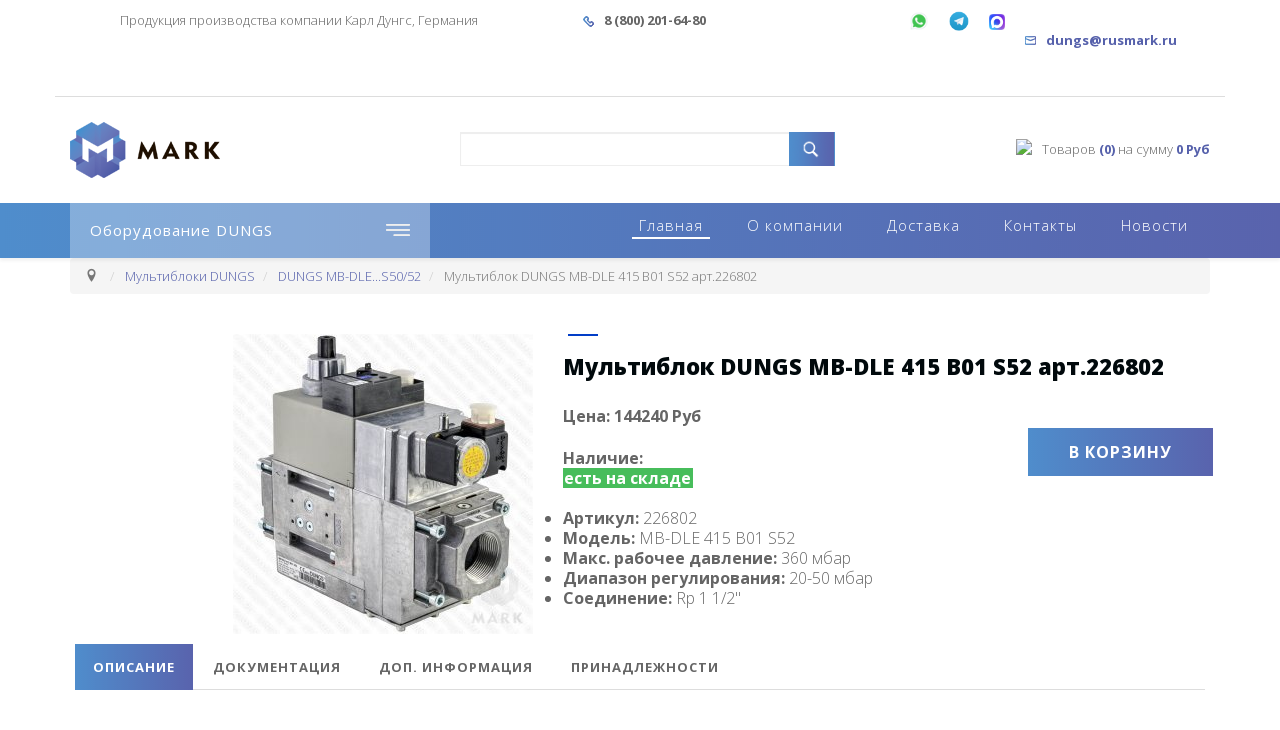

--- FILE ---
content_type: text/html; charset=utf-8
request_url: https://dungs.rusmark.ru/mul-tibloki-dungs/dungs-mb-dle-b01-s50-52/mb-dle-415-b01-s52.html
body_size: 32747
content:
<!DOCTYPE html>
<html xmlns="http://www.w3.org/1999/xhtml" xml:lang="ru-ru" lang="ru-ru" dir="ltr">
    <head>
        <meta http-equiv="X-UA-Compatible" content="IE=edge">
        <meta name="viewport" content="width=device-width, initial-scale=1">
		<meta name="google-site-verification" content="PxXY9ZmCJIy3P-z-nLyZFeT6eNv5k0FM9ZqxZF2fMgc" />
                <!-- head -->
        <base href="https://dungs.rusmark.ru/mul-tibloki-dungs/dungs-mb-dle-b01-s50-52/mb-dle-415-b01-s52.html" />
	<meta http-equiv="content-type" content="text/html; charset=utf-8" />
	<meta name="keywords" content="MB-DLE 415 B01 S52   ,Мультиблок ,226802,dungs,дунгс,цена,купить" />
	<meta name="description" content="Мультиблок  MB-DLE 415 B01 S52    DUNGS купить в ООО «МАРК»" />
	<meta name="generator" content="Joomla! - Open Source Content Management" />
	<title>MB-DLE 415 B01 S52 арт.226802 Мультиблок DUNGS цена, купить</title>
	<link href="/images/fav.png" rel="shortcut icon" type="image/vnd.microsoft.icon" />
	<link href="/favicon.ico" rel="shortcut icon" type="image/vnd.microsoft.icon" />
	<link href="https://dungs.rusmark.ru/components/com_jshopping/css/boxapp.css" rel="stylesheet" type="text/css" />
	<link href="https://dungs.rusmark.ru/components/com_jshopping/css/boxapp.custom.css" rel="stylesheet" type="text/css" />
	<link href="https://dungs.rusmark.ru/components/com_jshopping/css/jquery.lightbox.css" rel="stylesheet" type="text/css" />
	<link href="//fonts.googleapis.com/css?family=Open+Sans:300,300italic,regular,italic,600,600italic,700,700italic,800,800italic&amp;subset=latin" rel="stylesheet" type="text/css" />
	<link href="/templates/shaper_helix3/css/bootstrap.min.css" rel="stylesheet" type="text/css" />
	<link href="/templates/shaper_helix3/css/font-awesome.min.css" rel="stylesheet" type="text/css" />
	<link href="/templates/shaper_helix3/css/legacy.css" rel="stylesheet" type="text/css" />
	<link href="/templates/shaper_helix3/css/template.css" rel="stylesheet" type="text/css" />
	<link href="/templates/shaper_helix3/css/presets/preset1.css" rel="stylesheet" type="text/css" class="preset" />
	<link href="/templates/shaper_helix3/css/frontend-edit.css" rel="stylesheet" type="text/css" />
	<link href="https://dungs.rusmark.ru/modules/mod_jshopping_ajaxsearch/css/ajaxsearch.css" rel="stylesheet" type="text/css" />
	<style type="text/css">
body{font-family:Open Sans, sans-serif; font-weight:300; }h1{font-family:Open Sans, sans-serif; font-weight:800; }h2{font-family:Open Sans, sans-serif; font-weight:600; }h3{font-family:Open Sans, sans-serif; font-weight:normal; }h4{font-family:Open Sans, sans-serif; font-weight:normal; }h5{font-family:Open Sans, sans-serif; font-weight:600; }h6{font-family:Open Sans, sans-serif; font-weight:600; }#sp-bottom{ padding:20px 0px; }
	</style>
	<script type="application/json" class="joomla-script-options new">{"csrf.token":"8121bfc868b504a8f36956b898d2900a","system.paths":{"root":"","base":""}}</script>
	<script src="/media/system/js/core.js?29b443bac98bb70e79d6a98f143609fe" type="text/javascript"></script>
	<script src="/media/jui/js/jquery.min.js?29b443bac98bb70e79d6a98f143609fe" type="text/javascript"></script>
	<script src="/media/jui/js/jquery-noconflict.js?29b443bac98bb70e79d6a98f143609fe" type="text/javascript"></script>
	<script src="/media/jui/js/jquery-migrate.min.js?29b443bac98bb70e79d6a98f143609fe" type="text/javascript"></script>
	<script src="https://dungs.rusmark.ru/components/com_jshopping/js/jquery/jquery.media.js" type="text/javascript"></script>
	<script src="https://dungs.rusmark.ru/components/com_jshopping/js/functions.js" type="text/javascript"></script>
	<script src="https://dungs.rusmark.ru/components/com_jshopping/js/validateForm.js" type="text/javascript"></script>
	<script src="https://dungs.rusmark.ru/components/com_jshopping/js/jquery/jquery.lightbox.js" type="text/javascript"></script>
	<script src="https://dungs.rusmark.ru//components/com_jshopping/js/jquery.jshop.product.js" type="text/javascript"></script>
	<script src="/templates/shaper_helix3/js/bootstrap.min.js" type="text/javascript"></script>
	<script src="/templates/shaper_helix3/js/jquery.sticky.js" type="text/javascript"></script>
	<script src="/templates/shaper_helix3/js/main.js" type="text/javascript"></script>
	<script src="/templates/shaper_helix3/js/frontend-edit.js" type="text/javascript"></script>
	<script src="https://dungs.rusmark.ru/modules/mod_jshopping_cart_ext_plus/js/autoadd_jq.js" type="text/javascript"></script>
	<script src="/modules/mod_jshopping_cart_ext_plus/cb/jquery.colorbox-min.js" type="text/javascript"></script>
	<script src="https://dungs.rusmark.ru/modules/mod_jshopping_ajaxsearch/js/ajaxsearch.js" type="text/javascript"></script>
	<script type="text/javascript">
function initJSlightBox(){
    jQuery("a.lightbox").lightBox({
        imageLoading: "https://dungs.rusmark.ru/components/com_jshopping/images/loading.gif",
        imageBtnClose: "https://dungs.rusmark.ru/components/com_jshopping/images/close.gif",
        imageBtnPrev: "https://dungs.rusmark.ru/components/com_jshopping/images/prev.gif",
        imageBtnNext: "https://dungs.rusmark.ru/components/com_jshopping/images/next.gif",
        imageBlank: "https://dungs.rusmark.ru/components/com_jshopping/images/blank.gif",
        txtImage: "Изображение",
        txtOf: "из"
    });
}
jQuery(function() { initJSlightBox(); });
var sp_preloader = '0';

var sp_gotop = '1';

var sp_offanimation = 'default';
jQuery(function($){ initTooltips(); $("body").on("subform-row-add", initTooltips); function initTooltips (event, container) { container = container || document;$(container).find(".hasTooltip").tooltip({"html": true,"container": "body"});} });jQuery(document).ready(function() {
jQuery(".inline").colorbox({inline:true, width:"80%"});
jQuery(".ajax").colorbox({width:"80%"});
});

	</script>
	<meta property="og:type" content="product">
	<meta property="og:site_name" content="https://dungs.rusmark.ru">
	<meta property="og:title" content="Мультиблок DUNGS MB-DLE 415 B01 S52 арт.226802">
	<meta property="og:url" content="https://dungs.rusmark.ru/mul-tibloki-dungs/dungs-mb-dle-b01-s50-52/mb-dle-415-b01-s52.html">
	<meta property="og:description" content="&lt;b&gt;Наличие: &lt;/b&gt;&lt;div style='
    background: #47bd5b;
    width: 130px;
    color: white;
    font-weight: bold;
    text-align: center;
'&gt;есть на складе&lt;/div&gt;&lt;br&gt;&lt;ul&gt;&lt;li&gt;&lt;b&gt;Артикул:&lt;/b&gt; 226802&lt;/li&gt;&lt;li&gt;&lt;b&gt;Модель:&lt;/b&gt; MB-DLE 415 B01 S52&lt;/li&gt;&lt;li&gt;&lt;b&gt;Макс. рабочее давление:&lt;/b&gt; 360 мбар&lt;/li&gt;&lt;li&gt;&lt;b&gt;Диапазон регулирования:&lt;/b&gt; 20-50 мбар&lt;/li&gt;&lt;li&gt;&lt;b&gt;Соединение:&lt;/b&gt; Rp 1 1/2&quot;&lt;/li&gt;&lt;/ul&gt;">
	<meta property="og:image" content="https://dungs.rusmark.ru/components/com_jshopping/files/img_products/352_full_352_full_mb-dle-415-b01-s52_226802.jpg">
	<script type="text/javascript">jQuery.noConflict();</script>

        <link href="/images/favicon.ico" rel="shortcut icon" type="image/x-icon">
<link rel="icon" href="https://dungs.rusmark.ru/favicon.ico" type="image/x-icon">
<link rel="stylesheet" href="/templates/shaper_helix3/css/slick.css" type="text/css">
<script src="/templates/shaper_helix3/js/slick.js" type="text/javascript"></script>


<!-- Yandex.Metrika counter -->
<script type="text/javascript" >
   (function(m,e,t,r,i,k,a){m[i]=m[i]||function(){(m[i].a=m[i].a||[]).push(arguments)};
   m[i].l=1*new Date();
   for (var j = 0; j < document.scripts.length; j++) {if (document.scripts[j].src === r) { return; }}
   k=e.createElement(t),a=e.getElementsByTagName(t)[0],k.async=1,k.src=r,a.parentNode.insertBefore(k,a)})
   (window, document, "script", "https://mc.yandex.ru/metrika/tag.js", "ym");

   ym(51647846, "init", {
        clickmap:true,
        trackLinks:true,
        accurateTrackBounce:true,
        webvisor:true,
        ecommerce:"dataLayer"
   });
</script>
<noscript><div><img src="https://mc.yandex.ru/watch/51647846" style="position:absolute; left:-9999px;" alt="" /></div></noscript>
<!-- /Yandex.Metrika counter -->
    <script type="application/ld+json">{
    "@context": "http://schema.org",
    "@type": "Product",
    "name": "Мультиблок DUNGS MB-DLE 415 B01 S52 арт.226802",
    "image": "https://dungs.rusmark.ru/components/com_jshopping/files/img_products/352_full_352_full_mb-dle-415-b01-s52_226802.jpg",
    "description": "Артикул: 226802Модель: MB-DLE 415 B01 S52Макс. рабочее давление: 360 мбарДиапазон регулирования: 20-50 мбарСоединение: Rp 1 1/2\"",
    "sku": "226802",
    "offers": {
        "@type": "Offer",
        "shippingDetails": [
            {
                "@type": "OfferShippingDetails",
                "shippingRate": {
                    "@type": "MonetaryAmount",
                    "description": "Бесплатная доставка до московского терминала Деловые Линии",
                    "value": 0,
                    "currency": "RUB"
                },
                "deliveryLeadTime": "P3D",
                "shippingMethod": "Truck",
                "specialDisclaimers": "Сроки и стоимость доставки уточняйте на сайте Деловых Линий или по телефону 88001008000",
                "areaServiced": {
                    "@type": "GeoShape",
                    "addressCountry": "RU"
                },
                "handlingTime": "P3D",
                "disclaimer": "Отгрузка продукции в понедельник, среду и пятницу"
            },
            {
                "@type": "OfferShippingDetails",
                "shippingMethod": "Truck",
                "specialDisclaimers": "Возможность выбора другой ТК, согласование дня отправки (кроме СБ и ВС)",
                "areaServiced": {
                    "@type": "GeoShape",
                    "addressCountry": "RU"
                }
            },
            {
                "@type": "OfferShippingDetails",
                "shippingRate": {
                    "@type": "MonetaryAmount",
                    "shippingCharge": "Free",
                    "value": 0,
                    "currency": "RUB"
                },
                "shippingMethod": "Pickup",
                "specialDisclaimers": "Самовывоз с 9:00 до 17:30 с ПН по ПТ",
                "areaServiced": {
                    "@type": "GeoShape",
                    "addressCountry": "RU",
                    "addressLocality": "Москва"
                }
            }
        ],
        "url": "https://dungs.rusmark.ru/mul-tibloki-dungs/dungs-mb-dle-b01-s50-52/mb-dle-415-b01-s52.html",
        "priceCurrency": "RUB",
        "price": "144240.00",
        "availability": "http://schema.org/InStock"
    },
    "reviewCount": "0"
}</script>
<script type="application/ld+json">{
    "@context": "https://schema.org",
    "@type": "Organization",
    "name": "ООО \"МАРК\"",
    "legalName": "ООО \"МАРК\"",
    "url": "https://dungs.rusmark.ru/",
    "logo": "https://dungs.rusmark.ru/images/logo.png",
    "address": {
        "@type": "PostalAddress",
        "streetAddress": "Нововладыкинский пр., д.8, стр.4, офис 100",
        "addressLocality": "Москва",
        "addressRegion": "Москва",
        "postalCode": "127106",
        "addressCountry": "RU"
    }
}</script>
</head>

    <body class="site com-jshopping view- no-layout task-view itemid-101 ru-ru ltr  sticky-header layout-fluid off-canvas-menu-init">

        <div class="body-wrapper">
            <div class="body-innerwrapper">
                <section id="sp-top-bar"><div class="container"><div class="row"><div id="sp-top1" class="col-sm-5 col-md-5"><div class="sp-column "><div class="sp-module "><div class="sp-module-content">

<div class="custom"  >
	<!--<p style="text-align: left; color: #4d5da8;"><a href="http://mark-kd.ru/2011-06-24-12-34-03/89--aqua-therm-2019.html" target="_blank" rel="noopener"><b>Приглашаем на выставку Aquatherm Moscow 2019!</b></a></p>-->
<p>Продукция производства компании Карл Дунгс, Германия</p></div>
</div></div></div></div><div id="sp-top2" class="col-sm-7 col-md-7"><div class="sp-column "><div class="sp-module "><div class="sp-module-content">

<div class="custom"  >
	<div class="col-xs-12 col-sm-12 col-md-6">
<p><img src="/images/phone-.png" alt="phone" /></p>
<div class="text">8 (800) 201-64-80&nbsp;</div>
</div>
<div class="col-xs-12 col-sm-12 col-md-6"><!-- WhatsApp --> <a href="https://wa.me/79255895684" target="_blank" rel="noopener"> <img class="wa-icon" style="height: 20px; position: relative; top: -5px;" src="/images/wa-24.png" alt="WhatsApp" /> </a> <!-- Telegram --> <a style="margin-left: 5px;" href="https://t.me/+79255895684" target="_blank" rel="noopener"> <img style="height: 20px; position: relative; top: -5px;" src="/images/tg-24.png" alt="Telegram" /> </a> <!-- MAX --> <a style="margin-left: 5px;" href="https://clck.ru/3Qregc" target="_blank" rel="noopener"> <img style="height: 16px; position: relative; top: -2px;" src="/images/max-24.png" alt="MAX" /> </a>
<p class="enable"><img src="/images/mail.png" alt="Email" /></p>
<div class="text"><a style="text-decoration: none;" href="mailto:dungs@rusmark.ru">dungs@rusmark.ru</a></div>
</div>
<!--<div class="text">+7 (495) 589-56-84</div>-->
<p>&nbsp;</p>
<!--
<div class="col-xs-12 col-sm-12 col-md-6">
    <p><img src="/images/clock.png" alt="clock" /></p>
    <div class="text">Пн-пт c 9 до 18</div>
</div>
-->
<p>&nbsp;</p></div>
</div></div></div></div></div></div></section><section id="sp-top"><div class="container"><div class="row"><div id="sp-logo" class="col-sm-4 col-md-4"><div class="sp-column "><div class="logo"><a href="/"><img class="sp-default-logo hidden-xs" src="/images/logo.png" alt="https://dungs.rusmark.ru"><img class="sp-default-logo visible-xs" src="/images/logo.png" alt="https://dungs.rusmark.ru"></a></div></div></div><div id="sp-search" class="col-sm-4 col-md-4"><div class="sp-column "><div class="sp-module "><div class="sp-module-content"><div class="jshop_ajaxsearch">
	<form name="searchForm" method="post" action="/search/result.html" onsubmit="return isEmptyValue(jQuery('#jshop_search').val());" autocomplete="off">
		<input type="hidden" name="setsearchdata" value="1"/>
		<input type="hidden" name="search_type" value="exact"/>
		<input type="hidden" name="category_id" id="ajaxcategory_id" value="0"/>
		<input type="hidden" name="include_subcat" value="0"/>
		<input type="text" class="inputbox" onkeyup="ajaxSearch();" onfocus="ajaxSearch();" name="search" id="jshop_search" value=""/>
				<input class="button" type="submit" value="Старт"/>
			</form>
	<div id="search-result"></div>
</div>
<script type="text/javascript">
	var ajaxlink = "/ajaxsearch/?ajax=1";
	var displaycount = "10";
	var searchtype = "exact";
</script></div></div></div></div><div id="sp-user1" class="col-sm-4 col-md-4"><div class="sp-column "><div class="sp-module "><div class="sp-module-content">

 
 <style type="text/css">
.mycart_headertxt{text-transform:uppercase;font-size:14px} .module_cart_detail{text-align:center;font-size:12px} .module_cart_detail td{font-size:12px;border-bottom:1px solid #ccc} .module_cart_detail th{padding:10px 0px;background-color: #CCCCCC} .summ{width:150px} #jshop_module_cart{margin:5px !important}	</style>
 <div class="mycart_wrapp">
  <div><a href = "/cart/view.html" title="Перейти в корзину для оформления покупки"><img style="margin-bottom:-2px;margin-left: 3px;float: left;margin-right: 10px;" src="/modules/mod_jshopping_cart_ext_plus/img/cart.png" /></a>  
  <a id="autoopen" class="inline" href="#inline_content" title="Товары в корзине"></a> 
  Товаров <span>(0)</span>
  на сумму <span style="display:inline-block">0 Руб</span>
  </div>
<div style="display:none">
<div id="inline_content">
<div id="jshop_module_cart" class="mycart_content">
<form action="/mycontr/refreshMy.html" method="post" name="updateCartMy">
<table class = "module_cart_detail" width = "100%">
       <tr class="headertab">
         <th>Наименование</th>
         <th>Количество</th>
         <th>Цена</th>
                <th>Изображение</th>
                <th>Краткое описание товара</th>
        <th>X</th>
       </tr>
</table>
</form>

<table width = "100%">
<tr>
    <td>
      <span id = "jshop_quantity_products"><strong>Итоговая сумма:</strong>&nbsp;</span>&nbsp;
    </td>
    <td>
      <span id = "jshop_summ_product" class="mycart_summ"><strong>0 Руб</strong></span>
    </td>
</tr>
<tr>
    <td colspan="2" align="right" class="goto_cart">
    <a href="/" title="Продолжить покупки">Вернуться в магазин</a>&nbsp;&nbsp;&nbsp;&nbsp;
     <a href = "/cart/view.html" title="Перейти в корзину для управления товарами">В корзину</a>&nbsp;&nbsp;&nbsp;&nbsp;
      <a href="/checkout/step2.html">Оформить заказ</a>
    </td>
</tr>
</table>
</div>
</div>
</div>
</div>
<link href="/modules/mod_jshopping_cart_ext_plus/cb/colorbox.css" rel="stylesheet" />
<script type="text/javascript">
jQuery(document).ready(function() {
if (jQuery("#system-message, .system-message").is(":contains(Товар добавлен в корзину.)")){
jQuery('a#autoopen').trigger('click');
setTimeout( "jQuery('#cboxOverlay, #colorbox').trigger('click');",7000 );
jQuery("#cboxOverlay, #colorbox").fadeOut(7000*2);
}
if (jQuery("span.smrefdel").is(":contains('Товар удален из корзины')")){
jQuery('a#autoopen').trigger('click');
}
if (jQuery("span.smrefdel").is(":contains('Корзина обновлена')")){
jQuery('a#autoopen').trigger('click');
}
});
</script>


</div></div></div></div></div></div></section><header id="sp-header"><div class="container"><div class="row"><div id="sp-user2" class="col-xs-4 col-sm-4 col-md-4 hidden-sm hidden-xs"><div class="sp-column "><div class="sp-module  katalog"><h3 class="sp-module-title">Оборудование DUNGS</h3><div class="sp-module-content"><ul class="jscat-and-prod katalog"> 
  	<li class="category parent"> 
    		        		        	    		<a href = "/datchiki-dungs.html">
				<span>Датчики DUNGS</span>
                                            </a>
                        <ul class="categories sub1" >
				                
                                
                <li class="category"> 
                						<a href="/datchiki-dungs/dungs-gw-a5.html">
						DUNGS GW A5                                        	                    </a>
                    					

                  

 
                </li>
				                
                                
                <li class="category"> 
                						<a href="/datchiki-dungs/dungs-gw-a6.html">
						DUNGS GW A6                                        	                    </a>
                    					

                  

 
                </li>
				                
                                
                <li class="category"> 
                						<a href="/datchiki-dungs/dungs-lgw-a2.html">
						DUNGS LGW...A2                                        	                    </a>
                    					

                  

 
                </li>
				                
                                
                <li class="category"> 
                						<a href="/datchiki-dungs/dungs-lgw-a4.html">
						DUNGS LGW...A4                                        	                    </a>
                    					

                  

 
                </li>
				                
                                
                <li class="category"> 
                						<a href="/datchiki-dungs/dungs-lgw-a2p.html">
						DUNGS LGW...A2P                                        	                    </a>
                    					

                  

 
                </li>
				                
                                
                <li class="category"> 
                						<a href="/datchiki-dungs/dungs-lgw-a2-7.html">
						DUNGS LGW A2-7                                        	                    </a>
                    					

                  

 
                </li>
				                
                                
                <li class="category"> 
                						<a href="/datchiki-dungs/dungs-ks-a2-7.html">
						DUNGS KS A2-7                                        	                    </a>
                    					

                  

 
                </li>
				                
                                
                <li class="category"> 
                						<a href="/datchiki-dungs/dungs-ub-nb-a4.html">
						DUNGS UB/NB...A4                                        	                    </a>
                    					

                  

 
                </li>
				                
                                
                <li class="category"> 
                						<a href="/datchiki-dungs/dungs-ub-nb-a2.html">
						DUNGS UB/NB...A2                                        	                    </a>
                    					

                  

 
                </li>
				                
                                
                <li class="category"> 
                						<a href="/datchiki-dungs/dungs-gw-a4-hp.html">
						DUNGS GW...A4 HP                                        	                    </a>
                    					

                  

 
                </li>
				                
                                
                <li class="category"> 
                						<a href="/datchiki-dungs/dungs-gw-a4-2-hp.html">
						DUNGS GW...A4/2 HP                                        	                    </a>
                    					

                  

 
                </li>
				                
                                
                <li class="category"> 
                						<a href="/datchiki-dungs/dungs-lgw-a1.html">
						DUNGS LGW...A1                                        	                    </a>
                    					

                  

 
                </li>
				                
                                
                <li class="category"> 
                						<a href="/datchiki-dungs/dungs-ggw-a4.html">
						DUNGS GGW...A4                                        	                    </a>
                    					

                  

 
                </li>
				                
                                
                <li class="category"> 
                						<a href="/datchiki-dungs/dungs-ggw-a4-2.html">
						DUNGS GGW...A4/2                                        	                    </a>
                    					

                  

 
                </li>
				                
                                
                <li class="category"> 
                						<a href="/datchiki-dungs/dungs-lgw-a4-2.html">
						DUNGS LGW...A4/2                                        	                    </a>
                    					

                  

 
                </li>
				                
                                
                <li class="category"> 
                						<a href="/datchiki-dungs/dungs-lgw-c2.html">
						DUNGS LGW...C2                                        	                    </a>
                    					

                  

 
                </li>
				                
                                
                <li class="category"> 
                						<a href="/datchiki-dungs/dungs-ks-c2.html">
						DUNGS KS...C2                                        	                    </a>
                    					

                  

 
                </li>
				                
                                
                <li class="category"> 
                						<a href="/datchiki-dungs/prinadlezhnosti.html">
						Принадлежности                                        	                    </a>
                    					

                  

 
                </li>
				 
            </ul>


                  

	</li>      
    	<li class="category parent"> 
    		        		        	    		<a href = "/reguljatory-dungs.html">
				<span>Регуляторы DUNGS</span>
                                            </a>
                        <ul class="categories sub2" >
				                
                                
                <li class="category"> 
                						<a href="/reguljatory-dungs/dungs-frs-rp-3-8-rp-2.html">
						DUNGS FRS (Rp 3/8” - Rp 2”)                                        	                    </a>
                    					

                  

 
                </li>
				                
                                
                <li class="category"> 
                						<a href="/reguljatory-dungs/dungs-frs-dn-40-dn-150.html">
						DUNGS FRS (DN 40 - DN 150)                                        	                    </a>
                    					

                  

 
                </li>
				                
                                
                <li class="category"> 
                						<a href="/reguljatory-dungs/tip-frng-rp-3-8-rp-2.html">
						DUNGS FRNG (Rp 3/8” - Rp 2”)                                        	                    </a>
                    					

                  

 
                </li>
				                
                                
                <li class="category"> 
                						<a href="/reguljatory-dungs/tip-frng-dn-40-dn-150.html">
						DUNGS FRNG (DN 40 - DN 150)                                        	                    </a>
                    					

                  

 
                </li>
				                
                                
                <li class="category"> 
                						<a href="/reguljatory-dungs/tip-frn.html">
						DUNGS FRN                                        	                    </a>
                    					

                  

 
                </li>
				                
                                
                <li class="category"> 
                						<a href="/reguljatory-dungs/tip-fri.html">
						DUNGS FRI                                        	                    </a>
                    					

                  

 
                </li>
				                
                                
                <li class="category"> 
                						<a href="/reguljatory-dungs/tip-frsbv.html">
						DUNGS FRSBV                                        	                    </a>
                    					

                  

 
                </li>
				                
                                
                <li class="category parent"> 
                	        				        								<a href="/reguljatory-dungs/prinadlezhnosti-dlya-regulyatorov-dungs.html">
						Принадлежности                                        	                    </a>
                    					            <ul class="categories sub103" >
				                
                                
                <li class="category"> 
                						<a href="/reguljatory-dungs/prinadlezhnosti-dlya-regulyatorov-dungs/flanec-dlya-regulatora-dungs.html">
						Фланец для регулятора DUNGS                                        	                    </a>
                    					

                  

 
                </li>
				                
                                
                <li class="category"> 
                						<a href="/reguljatory-dungs/prinadlezhnosti-dlya-regulyatorov-dungs/remkomplekt-dlya-regulyatora-dungs.html">
						Ремкомплект для регулятора DUNGS                                        	                    </a>
                    					

                  

 
                </li>
				                
                                
                <li class="category"> 
                						<a href="/reguljatory-dungs/prinadlezhnosti-dlya-regulyatorov-dungs/pruzhina-dlya-regulyatora-dungs.html">
						Пружина для регулятора DUNGS                                        	                    </a>
                    					

                  

 
                </li>
				                
                                
                <li class="category"> 
                						<a href="/reguljatory-dungs/prinadlezhnosti-dlya-regulyatorov-dungs/montazhnyj-nabor-dlja-fri.html">
						Монтажный набор для FRI                                        	                    </a>
                    					

                  

 
                </li>
				 
            </ul>


                  

 
                </li>
				 
            </ul>


                  

	</li>      
    	<li class="category parent"> 
    		        		        	    		<a href = "/klapany-dungs.html">
				<span>Клапаны DUNGS</span>
                                            </a>
                        <ul class="categories sub3" >
				                
                                
                <li class="category"> 
                						<a href="/klapany-dungs/dungs-dmv-d.html">
						DUNGS DMV-D                                        	                    </a>
                    					

                  

 
                </li>
				                
                                
                <li class="category"> 
                						<a href="/klapany-dungs/dungs-dmv-dle.html">
						DUNGS DMV-DLE                                        	                    </a>
                    					

                  

 
                </li>
				                
                                
                <li class="category"> 
                						<a href="/klapany-dungs/dungs-mvd.html">
						DUNGS MVD                                        	                    </a>
                    					

                  

 
                </li>
				                
                                
                <li class="category"> 
                						<a href="/klapany-dungs/dungs-mvdle.html">
						DUNGS MVDLE                                        	                    </a>
                    					

                  

 
                </li>
				                
                                
                <li class="category"> 
                						<a href="/klapany-dungs/dungs-dmv-12.html">
						DUNGS DMV/12                                        	                    </a>
                    					

                  

 
                </li>
				                
                                
                <li class="category"> 
                						<a href="/klapany-dungs/dungs-lgv-507-5.html">
						DUNGS LGV 507/5                                        	                    </a>
                    					

                  

 
                </li>
				                
                                
                <li class="category"> 
                						<a href="/klapany-dungs/dungs-zrdle.html">
						DUNGS ZRDLE                                        	                    </a>
                    					

                  

 
                </li>
				                
                                
                <li class="category"> 
                						<a href="/klapany-dungs/dungs-mv.html">
						DUNGS MV                                        	                    </a>
                    					

                  

 
                </li>
				                
                                
                <li class="category"> 
                						<a href="/klapany-dungs/tip-dmv-11-eco.html">
						DUNGS DMV..../11 eco                                        	                    </a>
                    					

                  

 
                </li>
				                
                                
                <li class="category"> 
                						<a href="/klapany-dungs/tip-dmv-d-11-eco.html">
						DUNGS DMV-D..../11 eco                                        	                    </a>
                    					

                  

 
                </li>
				                
                                
                <li class="category"> 
                						<a href="/klapany-dungs/tip-dmv-dle-11-eco.html">
						DUNGS DMV-DLE ..../11 eco                                        	                    </a>
                    					

                  

 
                </li>
				                
                                
                <li class="category"> 
                						<a href="/klapany-dungs/dungs-zrd.html">
						DUNGS ZRD                                        	                    </a>
                    					

                  

 
                </li>
				                
                                
                <li class="category"> 
                						<a href="/klapany-dungs/dungs-zrle.html">
						DUNGS ZRLE                                        	                    </a>
                    					

                  

 
                </li>
				                
                                
                <li class="category"> 
                						<a href="/klapany-dungs/dungs-sv.html">
						DUNGS SV                                        	                    </a>
                    					

                  

 
                </li>
				                
                                
                <li class="category"> 
                						<a href="/klapany-dungs/dungs-sv-d.html">
						DUNGS SV-D                                        	                    </a>
                    					

                  

 
                </li>
				                
                                
                <li class="category"> 
                						<a href="/klapany-dungs/dungs-sv-dle.html">
						DUNGS SV-DLE                                        	                    </a>
                    					

                  

 
                </li>
				                
                                
                <li class="category"> 
                						<a href="/klapany-dungs/tip-dmv-se.html">
						DUNGS DMV-SE                                        	                    </a>
                    					

                  

 
                </li>
				                
                                
                <li class="category"> 
                						<a href="/klapany-dungs/tip-dmv-vef.html">
						DUNGS DMV-VEF                                        	                    </a>
                    					

                  

 
                </li>
				                
                                
                <li class="category parent"> 
                	        				        								<a href="/klapany-dungs/zapchasty-dlya-klapanov-dungs.html">
						Принадлежности                                        	                    </a>
                    					            <ul class="categories sub100" >
				                
                                
                <li class="category"> 
                						<a href="/klapany-dungs/zapchasty-dlya-klapanov-dungs/flanec-dlja-klapa-dungs.html">
						Фланец для клапанов DUNGS                                        	                    </a>
                    					

                  

 
                </li>
				                
                                
                <li class="category"> 
                						<a href="/klapany-dungs/zapchasty-dlya-klapanov-dungs/plata-upravlenija-dlja-klapana-dungs-diodnyj-most.html">
						Плата управления для клапана DUNGS                                        	                    </a>
                    					

                  

 
                </li>
				                
                                
                <li class="category"> 
                						<a href="/klapany-dungs/zapchasty-dlya-klapanov-dungs/elektromagnitnaya-katushka-dlya-klapana-dungs.html">
						Электромагнитная катушка для клапана DUNGS                                        	                    </a>
                    					

                  

 
                </li>
				                
                                
                <li class="category"> 
                						<a href="/klapany-dungs/zapchasty-dlya-klapanov-dungs/gidrotormoz-dlja-klapana-dungs.html">
						Гидротормоз для клапана DUNGS                                        	                    </a>
                    					

                  

 
                </li>
				                
                                
                <li class="category"> 
                						<a href="/klapany-dungs/zapchasty-dlya-klapanov-dungs/ukazatel-polozheniya-dlya-klapana-dungs.html">
						Указатель положения для клапана DUNGS                                        	                    </a>
                    					

                  

 
                </li>
				                
                                
                <li class="category"> 
                						<a href="/klapany-dungs/zapchasty-dlya-klapanov-dungs/shteker-dlya-klapana-dungs.html">
						Штекер для клапана DUNGS                                        	                    </a>
                    					

                  

 
                </li>
				 
            </ul>


                  

 
                </li>
				 
            </ul>


                  

	</li>      
    	<li class="category parent active"> 
    		        		        	    		<a href = "/mul-tibloki-dungs.html">
				<span>Мультиблоки DUNGS</span>
                                            </a>
                        <ul class="categories sub5" >
				                
                                
                <li class="category"> 
                						<a href="/mul-tibloki-dungs/dungs-mb-dle-b01s20-22.html">
						DUNGS MB-DLE...S20/22                                        	                    </a>
                    					

                  

 
                </li>
				                
                                
                <li class="category active"> 
                						<a href="/mul-tibloki-dungs/dungs-mb-dle-b01-s50-52.html">
						DUNGS MB-DLE...S50/52                                        	                    </a>
                    					

                  

 
                </li>
				                
                                
                <li class="category"> 
                						<a href="/mul-tibloki-dungs/dungs-mb-zrdle-b01-s20-22.html">
						DUNGS MB-ZRDLE...S20/22                                        	                    </a>
                    					

                  

 
                </li>
				                
                                
                <li class="category"> 
                						<a href="/mul-tibloki-dungs/dungs-mb-zrdle-b01-s50-52.html">
						DUNGS MB-ZRDLE...S50/52                                        	                    </a>
                    					

                  

 
                </li>
				                
                                
                <li class="category"> 
                						<a href="/mul-tibloki-dungs/dungs-mb-vef-s10-30.html">
						DUNGS MB-VEF... S10/30                                        	                    </a>
                    					

                  

 
                </li>
				                
                                
                <li class="category"> 
                						<a href="/mul-tibloki-dungs/dungs-mb-vef-s12-32.html">
						DUNGS MB-VEF...S12/32                                        	                    </a>
                    					

                  

 
                </li>
				                
                                
                <li class="category"> 
                						<a href="/mul-tibloki-dungs/dungs-mbc-se.html">
						DUNGS MBC...SE                                        	                    </a>
                    					

                  

 
                </li>
				                
                                
                <li class="category"> 
                						<a href="/mul-tibloki-dungs/dungs-mbc-vef.html">
						DUNGS MBC...VEF                                        	                    </a>
                    					

                  

 
                </li>
				                
                                
                <li class="category"> 
                						<a href="/mul-tibloki-dungs/dungs-mbc-dle.html">
						DUNGS MBC-DLE                                        	                    </a>
                    					

                  

 
                </li>
				                
                                
                <li class="category"> 
                						<a href="/mul-tibloki-dungs/dungs-w-mf.html">
						DUNGS W-MF                                        	                    </a>
                    					

                  

 
                </li>
				                
                                
                <li class="category parent"> 
                	        				        								<a href="/mul-tibloki-dungs/dungs-mbe.html">
						DUNGS MBE-...                                        	                    </a>
                    					            <ul class="categories sub130" >
				                
                                
                <li class="category"> 
                						<a href="/mul-tibloki-dungs/dungs-mbe/korpus-dungs-vb.html">
						Корпуса клапана DUNGS (VB)                                        	                    </a>
                    					

                  

 
                </li>
				                
                                
                <li class="category"> 
                						<a href="/mul-tibloki-dungs/dungs-mbe/privodi-vd.html">
						Приводы клапана (VD)                                        	                    </a>
                    					

                  

 
                </li>
				                
                                
                <li class="category"> 
                						<a href="/mul-tibloki-dungs/dungs-mbe/datchiki-davleniya-ps.html">
						Датчики давления (PS)                                        	                    </a>
                    					

                  

 
                </li>
				 
            </ul>


                  

 
                </li>
				                
                                
                <li class="category parent"> 
                	        				        								<a href="/mul-tibloki-dungs/prinadlezhnosti-dlya-multiblokov-dungs.html">
						Принадлежности                                        	                    </a>
                    					            <ul class="categories sub99" >
				                
                                
                <li class="category"> 
                						<a href="/mul-tibloki-dungs/prinadlezhnosti-dlya-multiblokov-dungs/kabel.html">
						Кабель                                        	                    </a>
                    					

                  

 
                </li>
				                
                                
                <li class="category"> 
                						<a href="/mul-tibloki-dungs/prinadlezhnosti-dlya-multiblokov-dungs/elektromagnitnaya-katushka-magnet-nr-dlja-mul-tibloka-dungs.html">
						Электромагнитная катушка для мультиблока DUNGS                                        	                    </a>
                    					

                  

 
                </li>
				                
                                
                <li class="category"> 
                						<a href="/mul-tibloki-dungs/prinadlezhnosti-dlya-multiblokov-dungs/gidrotormoz-dlja-mul-tibloka.html">
						Гидротормоз для мультиблока DUNGS                                        	                    </a>
                    					

                  

 
                </li>
				                
                                
                <li class="category"> 
                						<a href="/mul-tibloki-dungs/prinadlezhnosti-dlya-multiblokov-dungs/plata-upravleniya-dlya-multibloka-dungs.html">
						Плата управления для мультиблока DUNGS                                        	                    </a>
                    					

                  

 
                </li>
				                
                                
                <li class="category"> 
                						<a href="/mul-tibloki-dungs/prinadlezhnosti-dlya-multiblokov-dungs/filtruyshaya-vstavka-dlya-multibloka-dungs.html">
						Фильтрующая вставка для мультиблока DUNGS                                        	                    </a>
                    					

                  

 
                </li>
				                
                                
                <li class="category"> 
                						<a href="/mul-tibloki-dungs/prinadlezhnosti-dlya-multiblokov-dungs/flanec-dlya-multibloka-dungs.html">
						Фланец для мультиблока DUNGS                                        	                    </a>
                    					

                  

 
                </li>
				                
                                
                <li class="category"> 
                						<a href="/mul-tibloki-dungs/prinadlezhnosti-dlya-multiblokov-dungs/ukazatel-polozheniya-dlya-multibloka-dungs.html">
						Указатель положения для мультиблока DUNGS                                        	                    </a>
                    					

                  

 
                </li>
				                
                                
                <li class="category"> 
                						<a href="/mul-tibloki-dungs/prinadlezhnosti-dlya-multiblokov-dungs/shteker-dlya-multibloka-dungs.html">
						Штекер для мультиблока DUNGS                                        	                    </a>
                    					

                  

 
                </li>
				 
            </ul>


                  

 
                </li>
				 
            </ul>


                  

	</li>      
    	<li class="category parent"> 
    		        		        	    		<a href = "/bloki-kontrolja-germetichnosti-dungs.html">
				<span>Блоки контроля герметичности DUNGS</span>
                                            </a>
                        <ul class="categories sub11" >
				                
                                
                <li class="category"> 
                						<a href="/bloki-kontrolja-germetichnosti-dungs/dungs-vps-504.html">
						DUNGS VPS 504                                        	                    </a>
                    					

                  

 
                </li>
				                
                                
                <li class="category"> 
                						<a href="/bloki-kontrolja-germetichnosti-dungs/dungs-vdk.html">
						DUNGS VDK                                        	                    </a>
                    					

                  

 
                </li>
				                
                                
                <li class="category"> 
                						<a href="/bloki-kontrolja-germetichnosti-dungs/vpm-vc.html">
						DUNGS VPM-VC                                        	                    </a>
                    					

                  

 
                </li>
				                
                                
                <li class="category"> 
                						<a href="/bloki-kontrolja-germetichnosti-dungs/prinadlejnosti-vps.html">
						Принадлежности                                        	                    </a>
                    					

                  

 
                </li>
				 
            </ul>


                  

	</li>      
    	<li class="category parent"> 
    		        		        	    		<a href = "/fil-try-dungs.html">
				<span>Фильтры DUNGS</span>
                                            </a>
                        <ul class="categories sub6" >
				                
                                
                <li class="category"> 
                						<a href="/fil-try-dungs/tip-gf-5.html">
						DUNGS GF 5..                                        	                    </a>
                    					

                  

 
                </li>
				                
                                
                <li class="category"> 
                						<a href="/fil-try-dungs/tip-gf-40.html">
						DUNGS GF 40...                                        	                    </a>
                    					

                  

 
                </li>
				                
                                
                <li class="category"> 
                						<a href="/fil-try-dungs/fil-trujuschie-vstavki-dlja-gf.html">
						Фильтрующая вставка для DUNGS GF                                        	                    </a>
                    					

                  

 
                </li>
				 
            </ul>


                  

	</li>      
    	<li class="category parent"> 
    		        		        	    		<a href = "/privody-dungs.html">
				<span>Приводы DUNGS</span>
                                            </a>
                        <ul class="categories sub4" >
				                
                                
                <li class="category"> 
                						<a href="/privody-dungs/privody-tip-dma.html">
						DUNGS DMA                                        	                    </a>
                    					

                  

 
                </li>
				 
            </ul>


                  

	</li>      
    	<li class="category parent"> 
    		        		        	    		<a href = "/zaslonki-dungs.html">
				<span>Заслонки DUNGS</span>
                                            </a>
                        <ul class="categories sub8" >
				                
                                
                <li class="category"> 
                						<a href="/zaslonki-dungs/dmk-rp3-4-2.html">
						DUNGS DMK (Rp 3/4” - Rp 2”)                                        	                    </a>
                    					

                  

 
                </li>
				                
                                
                <li class="category"> 
                						<a href="/zaslonki-dungs/dmk-dn-40-125.html">
						DUNGS DMK (DN 40 - DN 125)                                        	                    </a>
                    					

                  

 
                </li>
				 
            </ul>


                  

	</li>      
    	<li class="category parent"> 
    		        		        	    		<a href = "/krany-dungs.html">
				<span>Краны DUNGS</span>
                                            </a>
                        <ul class="categories sub7" >
				                
                                
                <li class="category"> 
                						<a href="/krany-dungs/tip-kn-50-ia.html">
						DUNGS КН 50..IA                                        	                    </a>
                    					

                  

 
                </li>
				                
                                
                <li class="category"> 
                						<a href="/krany-dungs/tip-kn-50-ii.html">
						DUNGS КН 50..II                                        	                    </a>
                    					

                  

 
                </li>
				                
                                
                <li class="category"> 
                						<a href="/krany-dungs/tip-kn-160.html">
						DUNGS КН 160...                                        	                    </a>
                    					

                  

 
                </li>
				 
            </ul>


                  

	</li>      
    	<li class="category"> 
    		    		<a href = "/avtomatika-dungs.html">
				<span>Автоматика DUNGS</span>
                                            </a>
            

                  

	</li>      
    	<li class="category parent"> 
    		        		        	    		<a href = "/zapchasti-dungs.html">
				<span>Запчасти DUNGS</span>
                                            </a>
                        <ul class="categories sub9" >
				                
                                
                <li class="category"> 
                						<a href="/zapchasti-dungs/elektromagnitnaya-katushka.html">
						Электромагнитная катушка                                        	                    </a>
                    					

                  

 
                </li>
				                
                                
                <li class="category"> 
                						<a href="/zapchasti-dungs/plata-upravlenija.html">
						Плата управления                                        	                    </a>
                    					

                  

 
                </li>
				                
                                
                <li class="category"> 
                						<a href="/zapchasti-dungs/gidrotormoz.html">
						Гидротормоз                                        	                    </a>
                    					

                  

 
                </li>
				                
                                
                <li class="category"> 
                						<a href="/zapchasti-dungs/flanec.html">
						Фланец                                        	                    </a>
                    					

                  

 
                </li>
				                
                                
                <li class="category"> 
                						<a href="/zapchasti-dungs/fil-trujuschaja-vstavka.html">
						Фильтрующая вставка                                        	                    </a>
                    					

                  

 
                </li>
				                
                                
                <li class="category"> 
                						<a href="/zapchasti-dungs/remkomplekty-frs-frng.html">
						Ремкомплект                                        	                    </a>
                    					

                  

 
                </li>
				                
                                
                <li class="category"> 
                						<a href="/zapchasti-dungs/pruzhiny-dungs.html">
						Пружина                                        	                    </a>
                    					

                  

 
                </li>
				                
                                
                <li class="category"> 
                						<a href="/zapchasti-dungs/ukazatel-polozhenija.html">
						Указатель положения                                        	                    </a>
                    					

                  

 
                </li>
				                
                                
                <li class="category"> 
                						<a href="/zapchasti-dungs/shteker-elektropodkljuchenija.html">
						Штекер электроподключения                                        	                    </a>
                    					

                  

 
                </li>
				                
                                
                <li class="category"> 
                						<a href="/zapchasti-dungs/montazhnyi-nabor.html">
						Монтажный набор                                        	                    </a>
                    					

                  

 
                </li>
				                
                                
                <li class="category"> 
                						<a href="/zapchasti-dungs/nippel.html">
						Ниппель                                        	                    </a>
                    					

                  

 
                </li>
				                
                                
                <li class="category"> 
                						<a href="/zapchasti-dungs/perehodnik.html">
						Переходник                                        	                    </a>
                    					

                  

 
                </li>
				                
                                
                <li class="category"> 
                						<a href="/zapchasti-dungs/zaglushka-g-1-4.html">
						Заглушка G 1/4"                                        	                    </a>
                    					

                  

 
                </li>
				                
                                
                <li class="category"> 
                						<a href="/zapchasti-dungs/lampa.html">
						Лампа                                        	                    </a>
                    					

                  

 
                </li>
				                
                                
                <li class="category"> 
                						<a href="/zapchasti-dungs/predohranitel.html">
						Предохранитель                                        	                    </a>
                    					

                  

 
                </li>
				                
                                
                <li class="category"> 
                						<a href="/zapchasti-dungs/tsokol.html">
						Цоколь                                        	                    </a>
                    					

                  

 
                </li>
				                
                                
                <li class="category"> 
                						<a href="/zapchasti-dungs/uplotnitelnoe-koltso.html">
						Уплотнительное кольцо                                        	                    </a>
                    					

                  

 
                </li>
				                
                                
                <li class="category"> 
                						<a href="/zapchasti-dungs/potentiometre.html">
						Потенциометр                                        	                    </a>
                    					

                  

 
                </li>
				 
            </ul>


                  

	</li>      
    	<li class="category"> 
    		    		<a href = "/sistemnaja-inzhenerija-dungs.html">
				<span>Системная инженерия DUNGS</span>
                                            </a>
            

                  

	</li>      
  </ul>
</div></div></div></div><div id="sp-menu" class="col-sm-8 col-md-8"><div class="sp-column ">			<div class='sp-megamenu-wrapper'>
				<a id="offcanvas-toggler" class="visible-sm visible-xs" aria-label="Menu" href="#"><i class="fa fa-bars" aria-hidden="true" title="Menu"></i></a>
				<ul class="sp-megamenu-parent menu-fade hidden-sm hidden-xs"><li class="sp-menu-item current-item active"><a  href="/"  title="Компания ООО «МАРК» -официальный партнер DUNGS" >Главная</a></li><li class="sp-menu-item"><a  href="/o-kompanii.html"  title="Компания ООО «МАРК» -официальный партнер DUNGS" >О компании</a></li><li class="sp-menu-item"><a  href="/dostavka.html"  >Доставка</a></li><li class="sp-menu-item"><a  href="/kontakty.html"  >Контакты</a></li><li class="sp-menu-item"><a  href="/novosti.html"  title="Новости о продукции производства компании Карл Дунгс" >Новости</a></li></ul>			</div>
		</div></div></div></div></header><section id="sp-hleb"><div class="container"><div class="row"><div id="sp-breadcrumb" class="col-sm-12 col-md-12"><div class="sp-column "><div class="sp-module "><div class="sp-module-content">
<ol itemscope itemtype="https://schema.org/BreadcrumbList" class="breadcrumb">
			<li class="active">
			<span class="divider icon-location"></span>
		</li>
	
				<li itemprop="itemListElement" itemscope itemtype="https://schema.org/ListItem">
									<a itemprop="item" href="/mul-tibloki-dungs.html" class="pathway"><span itemprop="name">Мультиблоки DUNGS</span></a>
				
												<meta itemprop="position" content="1">
			</li>
					<li itemprop="itemListElement" itemscope itemtype="https://schema.org/ListItem">
									<a itemprop="item" href="/mul-tibloki-dungs/dungs-mb-dle-b01-s50-52.html" class="pathway"><span itemprop="name">DUNGS MB-DLE...S50/52</span></a>
				
												<meta itemprop="position" content="2">
			</li>
					<li itemprop="itemListElement" itemscope itemtype="https://schema.org/ListItem" class="active">
				<span itemprop="name">
					Мультиблок DUNGS MB-DLE 415 B01 S52 арт.226802				</span>
				<meta itemprop="position" content="3">
			</li>
		</ol>
</div></div></div></div></div></div></section><section id="sp-page-title"><div class="row"><div id="sp-title" class="col-sm-12 col-md-12"><div class="sp-column "></div></div></div></section><section id="sp-main-body"><div class="row"><div id="sp-component" class="col-sm-12 col-md-12"><div class="sp-column "><div id="system-message-container">
	</div>
<script>console.log('php_string: prod.product_id, pr_cat.category_id, prod.`name_ru-RU` as name, prod.`short_description_ru-RU` as short_description, prod.product_ean, prod.manufacturer_code, prod.image, prod.product_price, prod.currency_id, prod.product_tax_id as tax_id, prod.product_old_price, prod.product_weight, prod.average_rating, prod.reviews_count, prod.hits, prod.weight_volume_units, prod.basic_price_unit_id, prod.label_id, prod.product_manufacturer_id, prod.min_price, prod.product_quantity, prod.different_prices');</script><script>console.log('php_string: prod.product_id, pr_cat.category_id, prod.`name_ru-RU` as name, prod.`short_description_ru-RU` as short_description, prod.product_ean, prod.manufacturer_code, prod.image');</script><script>console.log('php_string: prod.product_price');</script><script>console.log('php_string: prod.currency_id, prod.product_tax_id as tax_id, prod.product_old_price, prod.product_weight, prod.average_rating, prod.reviews_count, prod.hits, prod.weight_volume_units, prod.basic_price_unit_id, prod.label_id, prod.product_manufacturer_id, prod.min_price, prod.product_quantity, prod.different_prices');</script><script>console.log('php_array: [{"product_id":"291","category_id":"61","name":"\u0424\u043b\u0430\u043d\u0435\u0446 DUNGS Rp 1\" \u0430\u0440\u0442.222343","short_description":"<ul><li><b>\u0410\u0440\u0442\u0438\u043a\u0443\u043b:<\/b> 222343<\/li><li><b>\u041c\u0443\u043b\u044c\u0442\u0438\u0431\u043b\u043e\u043a:<\/b> MB 415\/420<\/li><li><b>\u041a\u043b\u0430\u043f\u0430\u043d:<\/b> DMV 512\/520<\/li><li><b>\u041f\u0440\u0438\u0441\u043e\u0435\u0434\u0438\u043d\u0435\u043d\u0438\u0435:<\/b> Rp 1\"<\/li><li><b>\u041a\u043e\u043c\u043f\u043b\u0435\u043a\u0442\u043d\u043e\u0441\u0442\u044c:<\/b> 1 \u0448\u0442.<\/li><\/ul>","product_ean":"","manufacturer_code":"222343","image":"https:\/\/dungs.rusmark.ru\/components\/com_jshopping\/files\/img_products\/thumb_222343.jpg","product_price":4200,"product_link":"\/zapchasti-dungs\/flanec\/flanets-222343-0.html","_original_product_price":"4200.000000","product_price_wp":4200,"product_price_default":0,"show_price_from":0,"product_old_price":0,"basic_price_info":{"price_show":0},"manufacturer":{"name":""},"extra_field":[],"vendor":"","delivery_time":"","_display_price":1,"product_name_image":"222343.jpg","product_thumb_image":"thumb_222343.jpg","template_block_product":"product.php","buy_link":"\/cart\/add.html?category_id=61&amp;product_id=291"},{"product_id":"292","category_id":"61","name":"\u0424\u043b\u0430\u043d\u0435\u0446 DUNGS Rp 1 1\/4\" \u0430\u0440\u0442.222344","short_description":"<ul><li><b>\u0410\u0440\u0442\u0438\u043a\u0443\u043b:<\/b> 222344<\/li><li><b>\u041c\u0443\u043b\u044c\u0442\u0438\u0431\u043b\u043e\u043a:<\/b> MB 415\/420, MBC 700\/1200<\/li><li><b>\u041a\u043b\u0430\u043f\u0430\u043d:<\/b> DMV 512\/520<\/li><li><b>\u0420\u0435\u0433\u0443\u043b\u044f\u0442\u043e\u0440:<\/b> FRI 710\/712<\/li><li><b>\u041f\u0440\u0438\u0441\u043e\u0435\u0434\u0438\u043d\u0435\u043d\u0438\u0435:<\/b> Rp 1 1\/4\"<\/li><li><b>\u041a\u043e\u043c\u043f\u043b\u0435\u043a\u0442\u043d\u043e\u0441\u0442\u044c:<\/b> 1 \u0448\u0442.<\/li><\/ul>","product_ean":"","manufacturer_code":"222344","image":"https:\/\/dungs.rusmark.ru\/components\/com_jshopping\/files\/img_products\/thumb_292_full_292_full_2223443.jpg","product_price":6480,"product_link":"\/zapchasti-dungs\/flanec\/flanets-222344-0.html","_original_product_price":"6480.000000","product_price_wp":6480,"product_price_default":0,"show_price_from":0,"product_old_price":0,"basic_price_info":{"price_show":0},"manufacturer":{"name":""},"extra_field":[],"vendor":"","delivery_time":"","_display_price":1,"product_name_image":"292_full_292_full_2223443.jpg","product_thumb_image":"thumb_292_full_292_full_2223443.jpg","template_block_product":"product.php","buy_link":"\/cart\/add.html?category_id=61&amp;product_id=292"},{"product_id":"293","category_id":"61","name":"\u0424\u043b\u0430\u043d\u0435\u0446 DUNGS Rp 1 1\/2\" \u0430\u0440\u0442.221884","short_description":"<ul><li><b>\u0410\u0440\u0442\u0438\u043a\u0443\u043b:<\/b> 221884<\/li><li><b>\u041c\u0443\u043b\u044c\u0442\u0438\u0431\u043b\u043e\u043a:<\/b> MB 415\/420, MBC 700\/1200<\/li><li><b>\u041a\u043b\u0430\u043f\u0430\u043d:<\/b> DMV 512\/520<\/li><li><b>\u0420\u0435\u0433\u0443\u043b\u044f\u0442\u043e\u0440:<\/b> FRI 710\/712<\/li><li><b>\u041f\u0440\u0438\u0441\u043e\u0435\u0434\u0438\u043d\u0435\u043d\u0438\u0435:<\/b> Rp 1 1\/2\"<\/li><li><b>\u041a\u043e\u043c\u043f\u043b\u0435\u043a\u0442\u043d\u043e\u0441\u0442\u044c:<\/b> 1 \u0448\u0442.<\/li><\/ul>","product_ean":"","manufacturer_code":"221884","image":"https:\/\/dungs.rusmark.ru\/components\/com_jshopping\/files\/img_products\/thumb_293_full_293_full_221884.jpg","product_price":5280,"product_link":"\/zapchasti-dungs\/flanec\/flanets-221884-0.html","_original_product_price":"5280.000000","product_price_wp":5280,"product_price_default":0,"show_price_from":0,"product_old_price":0,"basic_price_info":{"price_show":0},"manufacturer":{"name":""},"extra_field":[],"vendor":"","delivery_time":"","_display_price":1,"product_name_image":"293_full_293_full_221884.jpg","product_thumb_image":"thumb_293_full_293_full_221884.jpg","template_block_product":"product.php","buy_link":"\/cart\/add.html?category_id=61&amp;product_id=293"},{"product_id":"294","category_id":"61","name":"\u0424\u043b\u0430\u043d\u0435\u0446 DUNGS Rp 2\" \u0430\u0440\u0442.221926","short_description":"<ul><li><b>\u0410\u0440\u0442\u0438\u043a\u0443\u043b:<\/b> 221926<\/li><li><b>\u041c\u0443\u043b\u044c\u0442\u0438\u0431\u043b\u043e\u043a:<\/b> MB 415\/420, MBC 700\/1200<\/li><li><b>\u041a\u043b\u0430\u043f\u0430\u043d:<\/b> DMV 512\/520<\/li><li><b>\u0420\u0435\u0433\u0443\u043b\u044f\u0442\u043e\u0440:<\/b> FRI 710\/712<\/li><li><b>\u041f\u0440\u0438\u0441\u043e\u0435\u0434\u0438\u043d\u0435\u043d\u0438\u0435:<\/b> Rp 2\"<\/li><li><b>\u041a\u043e\u043c\u043f\u043b\u0435\u043a\u0442\u043d\u043e\u0441\u0442\u044c:<\/b> 1 \u0448\u0442.<\/li><\/ul>","product_ean":"","manufacturer_code":"221926","image":"https:\/\/dungs.rusmark.ru\/components\/com_jshopping\/files\/img_products\/thumb_294_full_294_full_221926.jpg","product_price":5280,"product_link":"\/zapchasti-dungs\/flanec\/flanets-221926-0.html","_original_product_price":"5280.000000","product_price_wp":5280,"product_price_default":0,"show_price_from":0,"product_old_price":0,"basic_price_info":{"price_show":0},"manufacturer":{"name":""},"extra_field":[],"vendor":"","delivery_time":"","_display_price":1,"product_name_image":"294_full_294_full_221926.jpg","product_thumb_image":"thumb_294_full_294_full_221926.jpg","template_block_product":"product.php","buy_link":"\/cart\/add.html?category_id=61&amp;product_id=294"},{"product_id":"475","category_id":"61","name":"\u0424\u043b\u0430\u043d\u0435\u0446 DUNGS \u0441 \u043d\u0438\u043f\u043f\u0435\u043b\u0435\u043c Rp 1\" \u0430\u0440\u0442.241956","short_description":"<ul><li><b>\u0410\u0440\u0442\u0438\u043a\u0443\u043b:<\/b> 241956<\/li><li><b>\u041c\u0443\u043b\u044c\u0442\u0438\u0431\u043b\u043e\u043a:<\/b> MB 415\/420, MBC 700\/1200<\/li><li><b>\u041a\u043b\u0430\u043f\u0430\u043d:<\/b> DMV 512\/520<\/li><li><b>\u041f\u0440\u0438\u0441\u043e\u0435\u0434\u0438\u043d\u0435\u043d\u0438\u0435:<\/b> Rp 1\"<\/li><li><b>\u041a\u043e\u043c\u043f\u043b\u0435\u043a\u0442\u043d\u043e\u0441\u0442\u044c:<\/b> 1 \u0448\u0442.<\/li><\/ul>","product_ean":"","manufacturer_code":"241956","image":"https:\/\/dungs.rusmark.ru\/components\/com_jshopping\/files\/img_products\/thumb_flancy1.jpg","product_price":0,"product_link":"\/zapchasti-dungs\/flanec\/flanets-s-nippelem-241956-0.html","_original_product_price":"0.000000","product_price_wp":0,"product_price_default":0,"show_price_from":0,"product_old_price":0,"basic_price_info":{"price_show":0},"manufacturer":{"name":""},"extra_field":[],"vendor":"","delivery_time":"","_display_price":0,"tax":0,"product_name_image":"flancy1.jpg","product_thumb_image":"thumb_flancy1.jpg","template_block_product":"product.php","buy_link":""},{"product_id":"476","category_id":"61","name":"\u0424\u043b\u0430\u043d\u0435\u0446 DUNGS \u0441 \u043d\u0438\u043f\u043f\u0435\u043b\u0435\u043c Rp 1 1\/4\" \u0430\u0440\u0442.231232","short_description":"<ul><li><b>\u0410\u0440\u0442\u0438\u043a\u0443\u043b:<\/b> 231232<\/li><li><b>\u041c\u0443\u043b\u044c\u0442\u0438\u0431\u043b\u043e\u043a:<\/b> MB 415\/420, MBC 700\/1200<\/li><li><b>\u041a\u043b\u0430\u043f\u0430\u043d:<\/b> DMV 512\/520<\/li><li><b>\u041f\u0440\u0438\u0441\u043e\u0435\u0434\u0438\u043d\u0435\u043d\u0438\u0435:<\/b> Rp 1 1\/4\"<\/li><li><b>\u041a\u043e\u043c\u043f\u043b\u0435\u043a\u0442\u043d\u043e\u0441\u0442\u044c:<\/b> 1 \u0448\u0442.<\/li><\/ul>","product_ean":"","manufacturer_code":"231232","image":"https:\/\/dungs.rusmark.ru\/components\/com_jshopping\/files\/img_products\/thumb_flancy1.jpg","product_price":0,"product_link":"\/zapchasti-dungs\/flanec\/flanets-s-nippelem-231232-0.html","_original_product_price":"0.000000","product_price_wp":0,"product_price_default":0,"show_price_from":0,"product_old_price":0,"basic_price_info":{"price_show":0},"manufacturer":{"name":""},"extra_field":[],"vendor":"","delivery_time":"","_display_price":0,"tax":0,"product_name_image":"flancy1.jpg","product_thumb_image":"thumb_flancy1.jpg","template_block_product":"product.php","buy_link":""},{"product_id":"477","category_id":"61","name":"\u0424\u043b\u0430\u043d\u0435\u0446 DUNGS \u0441 \u043d\u0438\u043f\u043f\u0435\u043b\u0435\u043c Rp 1 1\/2\" \u0430\u0440\u0442.225528","short_description":"<ul><li><b>\u0410\u0440\u0442\u0438\u043a\u0443\u043b:<\/b> 225528<\/li><li><b>\u041c\u0443\u043b\u044c\u0442\u0438\u0431\u043b\u043e\u043a:<\/b> MB 415\/420, MBC 700\/1200<\/li><li><b>\u041a\u043b\u0430\u043f\u0430\u043d:<\/b> DMV 512\/520<\/li><li><b>\u041f\u0440\u0438\u0441\u043e\u0435\u0434\u0438\u043d\u0435\u043d\u0438\u0435:<\/b> Rp 1 1\/2\"<\/li><li><b>\u041a\u043e\u043c\u043f\u043b\u0435\u043a\u0442\u043d\u043e\u0441\u0442\u044c:<\/b> 1 \u0448\u0442.<\/li><\/ul>","product_ean":"","manufacturer_code":"225528","image":"https:\/\/dungs.rusmark.ru\/components\/com_jshopping\/files\/img_products\/thumb_flancy1.jpg","product_price":0,"product_link":"\/zapchasti-dungs\/flanec\/flanets-s-nippelem-225528-0.html","_original_product_price":"0.000000","product_price_wp":0,"product_price_default":0,"show_price_from":0,"product_old_price":0,"basic_price_info":{"price_show":0},"manufacturer":{"name":""},"extra_field":[],"vendor":"","delivery_time":"","_display_price":0,"tax":0,"product_name_image":"flancy1.jpg","product_thumb_image":"thumb_flancy1.jpg","template_block_product":"product.php","buy_link":""},{"product_id":"478","category_id":"61","name":"\u0424\u043b\u0430\u043d\u0435\u0446 DUNGS \u0441 \u043d\u0438\u043f\u043f\u0435\u043b\u0435\u043c Rp 2\" \u0430\u0440\u0442.225532","short_description":"<ul><li><b>\u0410\u0440\u0442\u0438\u043a\u0443\u043b:<\/b> 225532<\/li><li><b>\u041c\u0443\u043b\u044c\u0442\u0438\u0431\u043b\u043e\u043a:<\/b> MB 415\/420, MBC 700\/1200<\/li><li><b>\u041a\u043b\u0430\u043f\u0430\u043d:<\/b> DMV 512\/520<\/li><li><b>\u041f\u0440\u0438\u0441\u043e\u0435\u0434\u0438\u043d\u0435\u043d\u0438\u0435:<\/b> Rp 2\"<\/li><li><b>\u041a\u043e\u043c\u043f\u043b\u0435\u043a\u0442\u043d\u043e\u0441\u0442\u044c:<\/b> 1 \u0448\u0442.<\/li><\/ul>","product_ean":"","manufacturer_code":"225532","image":"https:\/\/dungs.rusmark.ru\/components\/com_jshopping\/files\/img_products\/thumb_flancy1.jpg","product_price":0,"product_link":"\/zapchasti-dungs\/flanec\/flanets-s-nippelem-225532-0.html","_original_product_price":"0.000000","product_price_wp":0,"product_price_default":0,"show_price_from":0,"product_old_price":0,"basic_price_info":{"price_show":0},"manufacturer":{"name":""},"extra_field":[],"vendor":"","delivery_time":"","_display_price":0,"tax":0,"product_name_image":"flancy1.jpg","product_thumb_image":"thumb_flancy1.jpg","template_block_product":"product.php","buy_link":""},{"product_id":"522","category_id":"81","name":"\u0424\u0438\u043b\u044c\u0442\u0440\u0443\u044e\u0449\u0430\u044f \u0432\u0441\u0442\u0430\u0432\u043a\u0430 \u0434\u043b\u044f \u043c\u0443\u043b\u044c\u0442\u0438\u0431\u043b\u043e\u043a\u0430 DUNGS MB 415\/420 \u0430\u0440\u0442.226997","short_description":"<ul><li><b>\u0410\u0440\u0442\u0438\u043a\u0443\u043b:<\/b> 226997<\/li><li><b>\u041c\u043e\u0434\u0435\u043b\u044c:<\/b> MB 415\/420<\/li><\/ul>","product_ean":"","manufacturer_code":"226997","image":"https:\/\/dungs.rusmark.ru\/components\/com_jshopping\/files\/img_products\/thumb_522_full_226997.jpg","product_price":16680,"product_link":"\/zapchasti-dungs\/fil-trujuschaja-vstavka\/mb-415-420.html","_original_product_price":"16680.000000","product_price_wp":16680,"product_price_default":0,"show_price_from":0,"product_old_price":0,"basic_price_info":{"price_show":0},"manufacturer":{"name":""},"extra_field":[],"vendor":"","delivery_time":"","_display_price":1,"product_name_image":"522_full_226997.jpg","product_thumb_image":"thumb_522_full_226997.jpg","template_block_product":"product.php","buy_link":"\/cart\/add.html?category_id=81&amp;product_id=522"},{"product_id":"317","category_id":"109","name":"\u0423\u043f\u043b\u043e\u0442\u043d\u0438\u0442\u0435\u043b\u044c\u043d\u043e\u0435 \u043a\u043e\u043b\u044c\u0446\u043e \u0430\u0440\u0442.230444 DUNGS","short_description":"<ul><li><b>\u0410\u0440\u0442\u0438\u043a\u0443\u043b:<\/b> 230444<\/li><li><b>\u041c\u043e\u0434\u0435\u043b\u044c:<\/b> \u0423\u043f\u043b\u043e\u0442\u043d\u0438\u0442\u0435\u043b\u044c\u043d\u043e\u0435 \u043a\u043e\u043b\u044c\u0446\u043e \u0434\u043b\u044f \u0444\u043b\u0430\u043d\u0446\u0430 230444<\/li><li><b>\u041f\u0440\u0438\u0441\u043e\u0435\u0434\u0438\u043d\u0435\u043d\u0438\u0435:<\/b> 75\u04453,5<\/li><li><b>\u041c\u0443\u043b\u044c\u0442\u0438\u0431\u043b\u043e\u043a:<\/b> MB 415\/420, MBC-700 MBC-1200<\/li><li><b>\u041a\u043b\u0430\u043f\u0430\u043d:<\/b> DMV 512\/520<\/li><\/ul>","product_ean":"","manufacturer_code":"230444","image":"https:\/\/dungs.rusmark.ru\/components\/com_jshopping\/files\/img_products\/thumb_455151.jpg","product_price":0,"product_link":"\/zapchasti-dungs\/uplotnitelnoe-koltso\/uplotnitel-noe-kol-tso-dlja-flantsa-230444.html","_original_product_price":"0.000000","product_price_wp":0,"product_price_default":0,"show_price_from":0,"product_old_price":0,"basic_price_info":{"price_show":0},"manufacturer":{"name":""},"extra_field":[],"vendor":"","delivery_time":"","_display_price":0,"tax":0,"product_name_image":"455151.jpg","product_thumb_image":"thumb_455151.jpg","template_block_product":"product.php","buy_link":""},{"product_id":"145","category_id":"14","name":"\u0414\u0430\u0442\u0447\u0438\u043a \u0440\u0435\u043b\u0435 \u0434\u0430\u0432\u043b\u0435\u043d\u0438\u044f DUNGS GW 3 A5 \u0430\u0440\u0442.229250","short_description":"<ul><li><b>\u0410\u0440\u0442\u0438\u043a\u0443\u043b:<\/b> 229250<\/li><li><b>\u041c\u043e\u0434\u0435\u043b\u044c:<\/b> GW 3 A5<\/li><li><b>\u041c\u0430\u043a\u0441. \u0440\u0430\u0431\u043e\u0447\u0435\u0435 \u0434\u0430\u0432\u043b\u0435\u043d\u0438\u0435:<\/b> 500 \u043c\u0431\u0430\u0440<\/li><li><b>\u041f\u0435\u0440\u0435\u043f\u0430\u0434 Dp:<\/b> &lt; 0,7 \u043c\u0431\u0430\u0440<\/li><li><b>\u0414\u0438\u0430\u043f\u0430\u0437\u043e\u043d \u043d\u0430\u0441\u0442\u0440\u043e\u0439\u043a\u0438:<\/b> 1-3 \u043c\u0431\u0430\u0440<\/li><\/ul>","product_ean":"","manufacturer_code":"272362","image":"https:\/\/dungs.rusmark.ru\/components\/com_jshopping\/files\/img_products\/thumb_145_full_gw_3_a5_2292501.jpg","product_price":6840,"product_link":"\/datchiki-dungs\/dungs-gw-a5\/gw-3-a5.html","_original_product_price":"6840.000000","product_price_wp":6840,"product_price_default":0,"show_price_from":0,"product_old_price":0,"basic_price_info":{"price_show":0},"manufacturer":{"name":""},"extra_field":[],"vendor":"","delivery_time":"","_display_price":1,"product_name_image":"145_full_gw_3_a5_2292501.jpg","product_thumb_image":"thumb_145_full_gw_3_a5_2292501.jpg","template_block_product":"product.php","buy_link":"\/cart\/add.html?category_id=14&amp;product_id=145"},{"product_id":"146","category_id":"14","name":"\u0414\u0430\u0442\u0447\u0438\u043a \u0440\u0435\u043b\u0435 \u0434\u0430\u0432\u043b\u0435\u043d\u0438\u044f DUNGS GW 10 A5 \u0430\u0440\u0442.225938","short_description":"<ul><li><b>\u0410\u0440\u0442\u0438\u043a\u0443\u043b:<\/b> 225938<\/li><li><b>\u041c\u043e\u0434\u0435\u043b\u044c:<\/b> GW 10 A5<\/li><li><b>\u041c\u0430\u043a\u0441. \u0440\u0430\u0431\u043e\u0447\u0435\u0435 \u0434\u0430\u0432\u043b\u0435\u043d\u0438\u0435:<\/b> 500 \u043c\u0431\u0430\u0440<\/li><li><b>\u041f\u0435\u0440\u0435\u043f\u0430\u0434 Dp:<\/b> &lt; 1 \u043c\u0431\u0430\u0440<\/li><li><b>\u0414\u0438\u0430\u043f\u0430\u0437\u043e\u043d \u043d\u0430\u0441\u0442\u0440\u043e\u0439\u043a\u0438:<\/b> 2-10 \u043c\u0431\u0430\u0440<\/li><\/ul>","product_ean":"","manufacturer_code":"225938","image":"https:\/\/dungs.rusmark.ru\/components\/com_jshopping\/files\/img_products\/thumb_146_full_gw_10_a5_225938.jpg","product_price":0,"product_link":"\/datchiki-dungs\/dungs-gw-a5\/gw-10-a5.html","_original_product_price":"0.000000","product_price_wp":0,"product_price_default":0,"show_price_from":0,"product_old_price":0,"basic_price_info":{"price_show":0},"manufacturer":{"name":""},"extra_field":[],"vendor":"","delivery_time":"","_display_price":0,"tax":0,"product_name_image":"146_full_gw_10_a5_225938.jpg","product_thumb_image":"thumb_146_full_gw_10_a5_225938.jpg","template_block_product":"product.php","buy_link":""},{"product_id":"147","category_id":"14","name":"\u0414\u0430\u0442\u0447\u0438\u043a \u0440\u0435\u043b\u0435 \u0434\u0430\u0432\u043b\u0435\u043d\u0438\u044f DUNGS GW 50 A5 \u0430\u0440\u0442.225939","short_description":"<ul><li><b>\u0410\u0440\u0442\u0438\u043a\u0443\u043b:<\/b> 225939<\/li><li><b>\u041c\u043e\u0434\u0435\u043b\u044c:<\/b> GW 50 A5<\/li><li><b>\u041c\u0430\u043a\u0441. \u0440\u0430\u0431\u043e\u0447\u0435\u0435 \u0434\u0430\u0432\u043b\u0435\u043d\u0438\u0435:<\/b> 500 \u043c\u0431\u0430\u0440<\/li><li><b>\u041f\u0435\u0440\u0435\u043f\u0430\u0434 Dp:<\/b> &lt; 2,5 \u043c\u0431\u0430\u0440<\/li><li><b>\u0414\u0438\u0430\u043f\u0430\u0437\u043e\u043d \u043d\u0430\u0441\u0442\u0440\u043e\u0439\u043a\u0438:<\/b> 5-50 \u043c\u0431\u0430\u0440<\/li><\/ul>","product_ean":"","manufacturer_code":"225939","image":"https:\/\/dungs.rusmark.ru\/components\/com_jshopping\/files\/img_products\/thumb_147_full_147_full_gw_50_a5_2259391.jpg","product_price":5520,"product_link":"\/datchiki-dungs\/dungs-gw-a5\/gw-50-a5.html","_original_product_price":"5520.000000","product_price_wp":5520,"product_price_default":0,"show_price_from":0,"product_old_price":0,"basic_price_info":{"price_show":0},"manufacturer":{"name":""},"extra_field":[],"vendor":"","delivery_time":"","_display_price":1,"product_name_image":"147_full_147_full_gw_50_a5_2259391.jpg","product_thumb_image":"thumb_147_full_147_full_gw_50_a5_2259391.jpg","template_block_product":"product.php","buy_link":"\/cart\/add.html?category_id=14&amp;product_id=147"},{"product_id":"148","category_id":"14","name":"\u0414\u0430\u0442\u0447\u0438\u043a \u0440\u0435\u043b\u0435 \u0434\u0430\u0432\u043b\u0435\u043d\u0438\u044f DUNGS GW 150 A5 \u0430\u0440\u0442.225940","short_description":"<ul><li><b>\u0410\u0440\u0442\u0438\u043a\u0443\u043b:<\/b> 225940<\/li><li><b>\u041c\u043e\u0434\u0435\u043b\u044c:<\/b> GW 150 A5<\/li><li><b>\u041c\u0430\u043a\u0441. \u0440\u0430\u0431\u043e\u0447\u0435\u0435 \u0434\u0430\u0432\u043b\u0435\u043d\u0438\u0435:<\/b> 500 \u043c\u0431\u0430\u0440<\/li><li><b>\u041f\u0435\u0440\u0435\u043f\u0430\u0434 Dp:<\/b> &lt; 5 \u043c\u0431\u0430\u0440<\/li><li><b>\u0414\u0438\u0430\u043f\u0430\u0437\u043e\u043d \u043d\u0430\u0441\u0442\u0440\u043e\u0439\u043a\u0438:<\/b> 5-150 \u043c\u0431\u0430\u0440<\/li><\/ul>","product_ean":"","manufacturer_code":"225940","image":"https:\/\/dungs.rusmark.ru\/components\/com_jshopping\/files\/img_products\/thumb_148_full_148_full_gw_150_a5_225940.jpg","product_price":5520,"product_link":"\/datchiki-dungs\/dungs-gw-a5\/gw-150-a5.html","_original_product_price":"5520.000000","product_price_wp":5520,"product_price_default":0,"show_price_from":0,"product_old_price":0,"basic_price_info":{"price_show":0},"manufacturer":{"name":""},"extra_field":[],"vendor":"","delivery_time":"","_display_price":1,"product_name_image":"148_full_148_full_gw_150_a5_225940.jpg","product_thumb_image":"thumb_148_full_148_full_gw_150_a5_225940.jpg","template_block_product":"product.php","buy_link":"\/cart\/add.html?category_id=14&amp;product_id=148"},{"product_id":"149","category_id":"14","name":"\u0414\u0430\u0442\u0447\u0438\u043a \u0440\u0435\u043b\u0435 \u0434\u0430\u0432\u043b\u0435\u043d\u0438\u044f DUNGS GW 500 A5 \u0430\u0440\u0442.227639","short_description":"<ul><li><b>\u0410\u0440\u0442\u0438\u043a\u0443\u043b:<\/b> 227639<\/li><li><b>\u041c\u043e\u0434\u0435\u043b\u044c:<\/b> GW 500 A5<\/li><li><b>\u041c\u0430\u043a\u0441. \u0440\u0430\u0431\u043e\u0447\u0435\u0435 \u0434\u0430\u0432\u043b\u0435\u043d\u0438\u0435:<\/b> 600 \u043c\u0431\u0430\u0440<\/li><li><b>\u041f\u0435\u0440\u0435\u043f\u0430\u0434 Dp:<\/b> &lt; 15 \u043c\u0431\u0430\u0440<\/li><li><b>\u0414\u0438\u0430\u043f\u0430\u0437\u043e\u043d \u043d\u0430\u0441\u0442\u0440\u043e\u0439\u043a\u0438:<\/b> 100-500 \u043c\u0431\u0430\u0440<\/li><\/ul>","product_ean":"","manufacturer_code":"227639","image":"https:\/\/dungs.rusmark.ru\/components\/com_jshopping\/files\/img_products\/thumb_149_full_149_full_gw_500_a5_227639.jpg","product_price":7320,"product_link":"\/datchiki-dungs\/dungs-gw-a5\/gw-500-a5.html","_original_product_price":"7320.000000","product_price_wp":7320,"product_price_default":0,"show_price_from":0,"product_old_price":0,"basic_price_info":{"price_show":0},"manufacturer":{"name":""},"extra_field":[],"vendor":"","delivery_time":"","_display_price":1,"product_name_image":"149_full_149_full_gw_500_a5_227639.jpg","product_thumb_image":"thumb_149_full_149_full_gw_500_a5_227639.jpg","template_block_product":"product.php","buy_link":"\/cart\/add.html?category_id=14&amp;product_id=149"},{"product_id":"359","category_id":"58","name":"\u042d\u043b\u0435\u043a\u0442\u0440\u043e\u043c\u0430\u0433\u043d\u0438\u0442\u043d\u0430\u044f \u043a\u0430\u0442\u0443\u0448\u043a\u0430 \u21161210 \u0430\u0440\u0442.224424 DUNGS","short_description":"<ul><li><b>\u0410\u0440\u0442\u0438\u043a\u0443\u043b:<\/b> 224424<\/li><li><b>\u041c\u043e\u0434\u0435\u043b\u044c:<\/b> Magnet Nr.1210 <\/li><li><b>\u0414\u043b\u044f \u043c\u0443\u043b\u044c\u0442\u0438\u0431\u043b\u043e\u043a\u043e\u0432:<\/b> MB-DLE 410\/412\/415 B01 S22\/52, MB-ZRDLE 410\/412\/415 B01 S22\/52 (1-\u044f \u0441\u0442\u0443\u043f\u0435\u043d\u044c)<\/li><\/ul>","product_ean":"","manufacturer_code":"224424","image":"https:\/\/dungs.rusmark.ru\/components\/com_jshopping\/files\/img_products\/thumb_359_full_359_full_224424.jpg","product_price":23880,"product_link":"\/zapchasti-dungs\/elektromagnitnaya-katushka\/magnet-nr-1210-2.html","_original_product_price":"23880.000000","product_price_wp":23880,"product_price_default":0,"show_price_from":0,"product_old_price":0,"basic_price_info":{"price_show":0},"manufacturer":{"name":""},"extra_field":[],"vendor":"","delivery_time":"","_display_price":1,"product_name_image":"359_full_359_full_224424.jpg","product_thumb_image":"thumb_359_full_359_full_224424.jpg","template_block_product":"product.php","buy_link":"\/cart\/add.html?category_id=58&amp;product_id=359"},{"product_id":"718","category_id":"78","name":"\u041f\u043b\u0430\u0442\u0430 \u0443\u043f\u0440\u0430\u0432\u043b\u0435\u043d\u0438\u044f \u0430\u0440\u0442.263238 DUNGS","short_description":"<ul><li><b>\u0410\u0440\u0442\u0438\u043a\u0443\u043b:<\/b> 263238<\/li><li><b>\u041c\u043e\u0434\u0435\u043b\u044c:<\/b> Magnet Nr.1210<\/li><li><b>\u041e\u0431\u043e\u0440\u0443\u0434\u043e\u0432\u0430\u043d\u0438\u0435:<\/b> MB-DLE 410 B01 S22\/S52 MB-DLE 412 B01 S22\/S52 MB-DLE 415 B01 S22\/S52<\/li><\/ul>","product_ean":"","manufacturer_code":"263238","image":"https:\/\/dungs.rusmark.ru\/components\/com_jshopping\/files\/img_products\/thumb_718_full_718_full_263238.jpg","product_price":12960,"product_link":"\/zapchasti-dungs\/plata-upravlenija\/magnet-nr-1210-0.html","_original_product_price":"12960.000000","product_price_wp":12960,"product_price_default":0,"show_price_from":0,"product_old_price":0,"basic_price_info":{"price_show":0},"manufacturer":{"name":""},"extra_field":[],"vendor":"","delivery_time":"","_display_price":1,"product_name_image":"718_full_718_full_263238.jpg","product_thumb_image":"thumb_718_full_718_full_263238.jpg","template_block_product":"product.php","buy_link":"\/cart\/add.html?category_id=78&amp;product_id=718"},{"product_id":"523","category_id":"60","name":"\u0413\u0438\u0434\u0440\u043e\u0442\u043e\u0440\u043c\u043e\u0437 \u0434\u043b\u044f \u043a\u043b\u0430\u043f\u0430\u043d\u043e\u0432 DUNGS H12\/3 \u0430\u0440\u0442.223159","short_description":"<ul><li><b>\u0410\u0440\u0442\u0438\u043a\u0443\u043b:<\/b> 223159<\/li><li><b>\u041c\u043e\u0434\u0435\u043b\u044c:<\/b> H12\/3<\/li><li><b>\u041d\u0430\u0438\u043c\u0435\u043d\u043e\u0432\u0430\u043d\u0438\u044f \u043c\u043e\u0434\u0435\u043b\u0438 \u041a\u043b\u0430\u043f\u0430\u043d \/ \u041c\u0443\u043b\u044c\u0442\u0438\u0431\u043b\u043e\u043a:<\/b> MB-(ZRD)LE 405 \u2013 415\u2026MVDLE 203\/5 - 205\/5 MVDLE 503\/5 - 505\/5<\/li><\/ul>","product_ean":"","manufacturer_code":"223159","image":"https:\/\/dungs.rusmark.ru\/components\/com_jshopping\/files\/img_products\/thumb_523_full_523_full_223159_gt.jpg","product_price":23400,"product_link":"\/zapchasti-dungs\/gidrotormoz\/h12-3-0.html","_original_product_price":"23400.000000","product_price_wp":23400,"product_price_default":0,"show_price_from":0,"product_old_price":0,"basic_price_info":{"price_show":0},"manufacturer":{"name":""},"extra_field":[],"vendor":"","delivery_time":"","_display_price":1,"product_name_image":"523_full_523_full_223159_gt.jpg","product_thumb_image":"thumb_523_full_523_full_223159_gt.jpg","template_block_product":"product.php","buy_link":"\/cart\/add.html?category_id=60&amp;product_id=523"},{"product_id":"80","category_id":"64","name":"\u0411\u043b\u043e\u043a \u043a\u043e\u043d\u0442\u0440\u043e\u043b\u044f \u0433\u0435\u0440\u043c\u0435\u0442\u0438\u0447\u043d\u043e\u0441\u0442\u0438 DUNGS VPS 504 S01 \u0430\u0440\u0442.219876","short_description":"<ul><li><b>\u0410\u0440\u0442\u0438\u043a\u0443\u043b:<\/b> 219876<\/li><li><b>\u041c\u043e\u0434\u0435\u043b\u044c:<\/b> VPS 504 S01<\/li><li><b>\u0412\u0445\u043e\u0434\u043d\u043e\u0435 \u0434\u0430\u0432\u043b\u0435\u043d\u0438\u0435:<\/b> 500 \u043c\u0431\u0430\u0440<\/li><li><b>\u0421\u0432\u043e\u0439\u0441\u0442\u0432\u043e:<\/b> \u043a\u0430\u0431\u0435\u043b\u044c 2 \u043c<\/li><\/ul>","product_ean":"","manufacturer_code":"219876","image":"https:\/\/dungs.rusmark.ru\/components\/com_jshopping\/files\/img_products\/thumb_80_full_80_full_vps_504_s01_219876.jpg","product_price":76680,"product_link":"\/bloki-kontrolja-germetichnosti-dungs\/dungs-vps-504\/vps-504-s01.html","_original_product_price":"76680.000000","product_price_wp":76680,"product_price_default":0,"show_price_from":0,"product_old_price":0,"basic_price_info":{"price_show":0},"manufacturer":{"name":""},"extra_field":[],"vendor":"","delivery_time":"","_display_price":1,"product_name_image":"80_full_80_full_vps_504_s01_219876.jpg","product_thumb_image":"thumb_80_full_80_full_vps_504_s01_219876.jpg","template_block_product":"product.php","buy_link":"\/cart\/add.html?category_id=64&amp;product_id=80"},{"product_id":"81","category_id":"64","name":"\u0411\u043b\u043e\u043a \u043a\u043e\u043d\u0442\u0440\u043e\u043b\u044f \u0433\u0435\u0440\u043c\u0435\u0442\u0438\u0447\u043d\u043e\u0441\u0442\u0438 \u0444\u0438\u0440\u043c\u044b DUNGS VPS 504 S02 \u0430\u0440\u0442. 219877","short_description":"<ul><li><b>\u0410\u0440\u0442\u0438\u043a\u0443\u043b:<\/b> 219877<\/li><li><b>\u041c\u043e\u0434\u0435\u043b\u044c:<\/b> VPS 504 S02<\/li><li><b>\u0412\u0445\u043e\u0434\u043d\u043e\u0435 \u0434\u0430\u0432\u043b\u0435\u043d\u0438\u0435:<\/b> 500 \u043c\u0431\u0430\u0440<\/li><li><b>\u0421\u0432\u043e\u0439\u0441\u0442\u0432\u043e:<\/b> \u0441\u043e \u0448\u0442\u0435\u043a\u0435\u0440\u043e\u043c<\/li><\/ul>","product_ean":"","manufacturer_code":"219877","image":"https:\/\/dungs.rusmark.ru\/components\/com_jshopping\/files\/img_products\/thumb_81_full_81_full_vps_504_s02_219877.jpg","product_price":63000,"product_link":"\/bloki-kontrolja-germetichnosti-dungs\/dungs-vps-504\/vps-504-s02-0.html","_original_product_price":"63000.000000","product_price_wp":63000,"product_price_default":0,"show_price_from":0,"product_old_price":0,"basic_price_info":{"price_show":0},"manufacturer":{"name":""},"extra_field":[],"vendor":"","delivery_time":"","_display_price":1,"product_name_image":"81_full_81_full_vps_504_s02_219877.jpg","product_thumb_image":"thumb_81_full_81_full_vps_504_s02_219877.jpg","template_block_product":"product.php","buy_link":"\/cart\/add.html?category_id=64&amp;product_id=81"},{"product_id":"82","category_id":"64","name":"\u0411\u043b\u043e\u043a \u043a\u043e\u043d\u0442\u0440\u043e\u043b\u044f \u0433\u0435\u0440\u043c\u0435\u0442\u0438\u0447\u043d\u043e\u0441\u0442\u0438  DUNGS VPS 504 S02 \u0430\u0440\u0442.219878","short_description":"<ul><li><b>\u0410\u0440\u0442\u0438\u043a\u0443\u043b:<\/b> 219878<\/li><li><b>\u041c\u043e\u0434\u0435\u043b\u044c:<\/b> VPS 504 S02<\/li><li><b>\u0412\u0445\u043e\u0434\u043d\u043e\u0435 \u0434\u0430\u0432\u043b\u0435\u043d\u0438\u0435:<\/b> 500 \u043c\u0431\u0430\u0440<\/li><li><b>\u0421\u0432\u043e\u0439\u0441\u0442\u0432\u043e:<\/b> \u0441\u0432\u043e\u0431\u043e\u0434\u043d\u044b\u0439 \u0440\u0430\u0437\u044a\u0435\u043c<\/li><\/ul>","product_ean":"","manufacturer_code":"219878","image":"https:\/\/dungs.rusmark.ru\/components\/com_jshopping\/files\/img_products\/thumb_vps_504_s02_219878.jpg","product_price":0,"product_link":"\/bloki-kontrolja-germetichnosti-dungs\/dungs-vps-504\/vps-504-s02-1.html","_original_product_price":"0.000000","product_price_wp":0,"product_price_default":0,"show_price_from":0,"product_old_price":0,"basic_price_info":{"price_show":0},"manufacturer":{"name":""},"extra_field":[],"vendor":"","delivery_time":"","_display_price":0,"tax":0,"product_name_image":"vps_504_s02_219878.jpg","product_thumb_image":"thumb_vps_504_s02_219878.jpg","template_block_product":"product.php","buy_link":""},{"product_id":"86","category_id":"64","name":"\u0411\u043b\u043e\u043a \u043a\u043e\u043d\u0442\u0440\u043e\u043b\u044f \u0433\u0435\u0440\u043c\u0435\u0442\u0438\u0447\u043d\u043e\u0441\u0442\u0438 DUNGS VPS 504 S04 \u0430\u0440\u0442.219881","short_description":"<ul><li><b>\u0410\u0440\u0442\u0438\u043a\u0443\u043b:<\/b> 219881<\/li><li><b>\u041c\u043e\u0434\u0435\u043b\u044c:<\/b> VPS 504 S04<\/li><li><b>\u0412\u0445\u043e\u0434\u043d\u043e\u0435 \u0434\u0430\u0432\u043b\u0435\u043d\u0438\u0435:<\/b> 500 \u043c\u0431\u0430\u0440<\/li><li><b>\u0421\u0432\u043e\u0439\u0441\u0442\u0432\u043e:<\/b> \u0432\u0438\u043d\u0442\u043e\u0432\u044b\u0435 \u0437\u0430\u0436\u0438\u043c\u044b \u043f\u043e\u0434\u043a\u043b\u044e\u0447\u0435\u043d\u0438\u044f<\/li><\/ul>","product_ean":"","manufacturer_code":"219881","image":"https:\/\/dungs.rusmark.ru\/components\/com_jshopping\/files\/img_products\/thumb_86_full_86_full_vps_504_s04_219881.jpg","product_price":79200,"product_link":"\/bloki-kontrolja-germetichnosti-dungs\/dungs-vps-504\/vps-504-s04.html","_original_product_price":"79200.000000","product_price_wp":79200,"product_price_default":0,"show_price_from":0,"product_old_price":0,"basic_price_info":{"price_show":0},"manufacturer":{"name":""},"extra_field":[],"vendor":"","delivery_time":"","_display_price":1,"product_name_image":"86_full_86_full_vps_504_s04_219881.jpg","product_thumb_image":"thumb_86_full_86_full_vps_504_s04_219881.jpg","template_block_product":"product.php","buy_link":"\/cart\/add.html?category_id=64&amp;product_id=86"}]');</script>
<script type="text/javascript">
            var translate_not_available = "Нет в наличии выбранной опции";
        var translate_zoom_image = "Увеличить изображение";
    var product_basic_price_volume = 0.0000;
    var product_basic_price_unit_qty = 1;
    var currency_code = "Руб";
    var format_currency = "00 Symb";
    var decimal_count = 0;
    var decimal_symbol = ".";
    var thousand_separator = "";
    var attr_value = new Object();
    var attr_list = new Array();
    var attr_img = new Object();
            var liveurl = 'https://dungs.rusmark.ru/';
    var liveattrpath = 'https://dungs.rusmark.ru/components/com_jshopping/files/img_attributes';
    var liveproductimgpath = 'https://dungs.rusmark.ru/components/com_jshopping/files/img_products';
    var liveimgpath = 'https://dungs.rusmark.ru/components/com_jshopping/images';
    var urlupdateprice = '/product/ajax_attrib_select_and_price/352.html?ajax=1';
        </script>

<div class="container">
<div class="jshop row" id="comjshop">
<div class="product_full" itemscope itemtype="http://schema.org/Product">

      
			<div class="product_detail clearfix">
		<div class="col-xs-12 col-sm-12 col-md-5">
	                <div class="product_main_image_block">
								
				
				<div id="list_product_image_middle">
					<div class="product_middle_image_block">
                        <a class="lightbox product_main_image_full_link"
            id="main_image_full_2673"
            href="https://dungs.rusmark.ru/components/com_jshopping/files/img_products/full_352_full_352_full_mb-dle-415-b01-s52_226802.jpg"
            title="Мультиблок DUNGS MB-DLE 415 B01 S52 арт.226802"
            style=""
            >
            <img id="main_image_2673"
                src="https://dungs.rusmark.ru/components/com_jshopping/files/img_products/352_full_352_full_mb-dle-415-b01-s52_226802.jpg"
                alt="Мультиблок DUNGS MB-DLE 415 B01 S52 арт.226802"
                title="Мультиблок DUNGS MB-DLE 415 B01 S52 арт.226802"
                class="product_main_image"
                                    itemprop="image"
                                                                        />
        </a>
    </div>                    		</div>
                    		                	</div>

			<div class="product_other_images_block">
								<div id='list_product_image_thumb' class="clearfix">
					                    		</div>
                    		<div class="clear"></div>
                    		
				                    					</div>

				<!-- files -->
	</div>

	<div class="col-xs-12 col-sm-12 col-md-7">
	        <div class="row">
                <div class="product_detail_right_block col-xs-12">
				        <div class="product_header" itemprop="name">
            <h1>Мультиблок DUNGS MB-DLE 415 B01 S52 арт.226802</h1>
 
                    <span class="product_code_ean">
                (<span class="product_code_label">Код:</span>
                <span id="product_code" class="product_code_value">
                    <meta itemprop="sku" content="" />
                                    </span>)
            </span>
              </div>
      <form name="product" method="post" action="/cart/add.html" enctype="multipart/form-data" autocomplete="off">

                        
                        
                                                    <div class="product_price_block" itemprop="offers" itemscope itemtype="http://schema.org/Offer">
                                <span class="product_price_label">Цена:</span>
                                <span id="block_price" class="product_price_block">
                                    144240 Руб                                    
                                    <span itemprop="price" style="display: none;">144240</span>
                                    <meta itemprop="priceCurrency" content="RUB" />
                                </span>
                                <span class="product_price_ext"></span>
                                <link itemprop="itemCondition" href="http://schema.org/NewCondition"/>
                                                                    <link itemprop="availability" href="http://schema.org/InStock" />
                                                            </div>
                        
                        
                        
                        
                        
                        
                        
                                                    <div class="product_in_stock">
                                В наличии!                            </div>
                        
                        
                        
                        
                        
                        
                        
                                                                            <div class="product_buttons clearfix" style="">
                                <div class="product_qty">

                                    <div class="product_qty_input_block">
                                        <label for="quantity" class="product_qty_label">
                                            Количество:
                                        </label>
                                                                           <div class="product_quantity_more" onclick="document.getElementById('quantity').value = parseInt(document.getElementById('quantity').value) + 1;">
                                        &uarr;
                                    </div>
                                        <span class="product_qty_input">
                                            <input
                                                type="text"
                                                name="quantity"
                                                id="quantity"
                                                onkeyup="reloadPrices();"
                                                class="inputbox"
                                                value="1"
                                                />
                                                                                    </span>
                                                                            <div class="product_quantity_less" onclick="document.getElementById('quantity').value = parseInt(document.getElementById('quantity').value) - 1;">
                                        &darr;
                                    </div>

                                    </div>
                                </div>
                                <div class="clear"></div>

                                <div class="product_buy_button">
                                    <input type="submit" class="button" value="В корзину" onclick="document.getElementById('to').value = 'cart';" />
                                </div>

                                
                                
                                                            </div>
							
													<div class="clr"></div>
							
                        <input type="hidden" name="to" id="to" value="cart" />
                        <input type="hidden" name="product_id" id="product_id" value="352" />
                        <input type="hidden" name="category_id" id="category_id" value="72" />
						</form>
      
      
			<div id="short_description">
				<b>Наличие: </b><div style='
    background: #47bd5b;
    width: 130px;
    color: white;
    font-weight: bold;
    text-align: center;
'>есть на складе</div><br><ul><li><b>Артикул:</b> 226802</li><li><b>Модель:</b> MB-DLE 415 B01 S52</li><li><b>Макс. рабочее давление:</b> 360 мбар</li><li><b>Диапазон регулирования:</b> 20-50 мбар</li><li><b>Соединение:</b> Rp 1 1/2"</li></ul>			</div>

	<div id="tech">
		
                	</div>
	
		</div>
	</div>		
        <div class="clear"></div>
	</div>

         
	</div>
</div>
</div>
</div>
	<div class="clearfix"></div>

<div class="container-fluid">
	<div class="row">
		<div class="col-xs-12">
			<ul class="nav nav-tabs" role="tablist">
				<li role="presentation" class="active"><a href="#home" aria-controls="home" role="tab" data-toggle="tab">Описание</a></li>
				<li role="presentation"><a href="#docum" aria-controls="docum" role="tab" data-toggle="tab" >Документация</a></li>
				<li role="presentation"><a href="#addinfo" aria-controls="addinfo" role="tab" data-toggle="tab"
                                        >Доп. информация</a></li>
				<li role="presentation"><a href="#zap">Принадлежности</a></li>  
			</ul>
			<div class="tab-content">
				<div role="tabpanel" class="tab-pane active" id="home">
<div class="main-desc">
<p><strong>Описание</strong></p>
<p>Газовый мультиблок MB-DLE 415 B01 S52 - это компактный блок, объединяющий фильтр тонкой очистки, стабилизатор давления и два одноступенчатых электромагнитных клапана класса А. Мультиблок MB-DLE 415 B01 S52 DUNGS имеет небольшие монтажные размеры, малый вес и высокую надежность. Второй клапан мультиблока открывается медленно, поэтому пуск газа происходит плавно. Для монтажа на газопроводе используются резьбовые фланцы.</p>
<p>GasMultiBloc<sup>®</sup> - зарегистрированный товарный знак DUNGS.</p>
<p><strong>Применение</strong></p>
<p>До появления мультиблоков газовая рампа горелки состояла из отдельных компонентов. Основными недостатками такого подхода являлись дополнительные затраты на монтаж оборудования и большие габаритные размеры рампы. Изобретение в 1979 году мультиблоков в корне изменило ситуацию. Производители горелок получили компактную газовую рампу в едином корпусе. Сегодня мультиблоки MB-DLE 415 B01 S52 используют практически все крупные производители газовых горелок: RIELLO, OILON, ELCO, CIB UNIGAS, BALTUR и т.д. Мультиблоки данной серии применяются как в одноступенчатых, так и в модуляционных горелках (при наличии газовой дроссельной заслонки с сервоприводом).</p>
<table style="border-collapse: collapse; width: 535pt;" border="0" cellspacing="0" cellpadding="0">
<tbody>
<tr style="height: 15pt;">
<td class="xl63" style="height: 15pt; width: 96pt;" colspan="2"><strong> Примечания:</strong></td>
</tr>
<tr style="height: 15pt;">
<td style="height: 15pt; width: 20pt;">1.</td>
<td>артикулы указаны для мультиблоков с напряжением питания 230 VAC. Для североамериканского рынка выпускаются мультиблоки с напряжением питания 110 VAC.</td>
</tr>
<tr>
<td>2.</td>
<td>резьбовые фланцы (2 шт. на 1 мультиблок) приобретаются отдельно.</td>
</tr>
<tr>
<td>3.</td>
<td>датчик-реле давления установлен на корпусе мультиблока и контролирует наличие минимального давления газа перед первым э/м клапаном мультиблока.</td>
</tr>
<tr>
<td>4.</td>
<td>штекеры для электроподключения мультиблока и датчика-реле давления не входят в комплект поставки, заказываются отдельно. Артикулы штекеров приведены в разделе принадлежности.</td>
</tr>
</tbody>
</table>
<p><strong>Преимущества и особенности одноступенчатых мультиблоков MB-DLE 415 B01 S52</strong></p>
<p>Одноступенчатые мультиблоки MB-DLE используются в рампах газовых горелок практически всех европейских производителей. Компактная и надежная конструкция хорошо зарекомендовала себя в российских условиях. В Россию мультиблоки данной серии попадают в комплекте с газовой горелкой. Основные преимущества и особенности:</p>
<table border="0" cellspacing="0" cellpadding="0">
<tbody>
<tr>
<td>&nbsp;</td>
<td>1.</td>
<td>Мультиблок MB-DLE 415 B01 S52 имеет очень компактную конструкцию.</td>
</tr>
<tr>
<td>&nbsp;</td>
<td>2.</td>
<td>Наличие встроенного фильтра - дополнительная защита мультиблока от попадания грязи внутрь (установка основного фильтра обязательна)!</td>
</tr>
<tr>
<td>&nbsp;</td>
<td>3.</td>
<td>Может монтироваться на горизонтальных и вертикальных трубопроводах.</td>
</tr>
<tr>
<td>&nbsp;</td>
<td>4.</td>
<td>Наличие регулировки расхода газа на клапане V2.</td>
</tr>
<tr>
<td>&nbsp;</td>
<td>5.</td>
<td>Клапан V2 имеет медленное открытие, это обеспечивает плавный розжиг горелки.</td>
</tr>
<tr>
<td>&nbsp;</td>
<td>6.</td>
<td>Стадия скоростного подъема и скорость открытия клапана V2 регулируются.</td>
</tr>
<tr>
<td>&nbsp;</td>
<td>7.</td>
<td>Применение двойного седла обуславливает высокую пропускную способность.</td>
</tr>
<tr>
<td>&nbsp;</td>
<td>8.</td>
<td>На корпус мультиблока могут монтироваться дополнительные устройства: датчики-реле давления DUNGS серии GW...A5, блок проверки герметичности, клапан запальной линии или Н.О. клапан газопровода безопасности.</td>
</tr>
<tr>
<td>&nbsp;</td>
<td>9.</td>
<td>Резьбовые фланцы облегчают монтаж на газопроводе.</td>
</tr>
<tr>
<td>&nbsp;</td>
<td>10.</td>
<td>Регулировка давления происходит на клапане V1. Поэтому запальная линия из межклапанного пространства не требует установки дополнительно стабилизатора давления газа.</td>
</tr>
</tbody>
</table>
<p><strong>Как подобрать одноступенчатый мультиблок MB-DLE 415 B01 S52</strong></p>
<p>Как уже отмечалось выше, мультиблоки данной серии в 99% случаев являются рампой газовой горелки. Поставка газовой горелки на объект без газовой рампы является исключительным случаем. Подбор газовой рампы происходит на стадии выбора горелки. Каждый производитель горелок имеет свои инструкции для подбора. Если вам требуется помощь при подборе вы можете обратиться в нашу компанию. Компания DUNGS для некоторых производителей горелок (RIELLO, WEISHAUPT и т.д.) выпускает специальные версии мультиблоков. Для подбора аналогичного мультиблока MB-DLE 415 B01 S52 обращайтесь к нашим специалистам.</p>
<h2>Ремонт и запасные части для мультиблоков MB-DLE 415 B01 S52</h2>
<p>Оборудование DUNGS имеет срок службы 10 лет при надлежащих условиях эксплуатации и уходе. При монтаже и наладке соблюдайте осторожность, будьте внимательны. Все регулировочные винты должны вращаться легко. Если регулировочный винт дошел до упора, не прикладывайте дополнительные усилия. Это может привести к поломке. На оборудовании DUNGS вы можете увидеть пломбы разных цветов. Голубая пломба - это пломба, которая используется для фиксации настроек и сигнализации о разборке. Повреждение голубой пломбы не лишает вас гарантии. Повреждение красной пломбы лишает вас гарантии DUNGS. Использовать оборудование с сорванной красной пломбой запрещено!</p>
<p>Основной причиной выхода мультиблоков MB-DLE 415 B01 S52 из строя является грязь. В результате попадания частиц на седло клапана происходит повреждение зеркала или уплотнения тарелки. Это приводит к потере герметичности 1-го или 2-го клапана. В этом случае мультиблок подлежит замене на новый. Мы настоятельно рекомендуем устанавливать дополнительные газовые фильтры непосредственно перед газовой рампой горелки. Фильтрующий элемент мультиблока должен обслуживаться на регулярной основе и своевременно меняться.</p>
<p>Также распространенным случаем является повреждение э/м катушек или платы выпрямителя мультиблока. В этом случае возможна замена э/м катушки (имеет блочное исполнение, в комплект входят: э/м катушки V1 + V2 + плата выпрямителя) или отдельно платы выпрямителя.</p>
<p>Поломка гидротормоза обычно сопровождается течью масла. Меняется отдельно.</p>
<p>Основной причиной поломки регулятора давления является высокое давление. В случае выхода из строя регулятора давления мультиблок MB-DLE 415 B01 S52 подлежит замене на новый.</p>
<p>Для подбора запасных частей обращайтесь к нашим специалистам.</p>
<p>В последнее время к нам на диагностику поступают мультиблоки после так называемого "ремонта" с поврежденными красными пломбами и следами разборки корпуса. В этом случае компания DUNGS не несет ответственности за безопасное функционирование оборудования. Кто-то вмешивался во внутреннее устройство мультиблока. Никто не знает в каких условиях выполнялись работы, по каким методикам проверялась его работоспособность и т.д. Вся ответственность в случае аварии ложится на плечи обслуживающей организации или собственника. Одна из основных функций мультиблока - это функция безопасности! Не экономьте на безопасности.</p>
<p><strong>Устройство мультиблока MB-DLE 415 B01 S52</strong></p>
<p><a title="Устройство мультиблока одноступенчатого мультиблока MB-DLE" href="/components/com_jshopping/files/img_products/extra/mb-dle-scheme.jpg" target="_blank" rel="noopener"><img style="border: 0px; margin: 0px; width: 800px; height: 895px;" title="Устройство мультиблока одноступенчатого мультиблока MB-DLE" src="/components/com_jshopping/files/img_products/extra/mb-dle-scheme.jpg" alt="Устройство мультиблока одноступенчатого мультиблока MB-DLE" /></a></p>
<h2>Принадлежности для мультиблоков MB-DLE 415 B01 S52</h2>
<p>Для установки мультиблока MB-DLE 415 B01 S52 вам могут потребоваться:</p>
<p>1. Штекер для электроподключения мультиблока - артикул 210319.<br /> 2. Штекер для электроподключения датчика-реле давления - артикул 210318.<br /> 3. Резьбовые фланцы (см. таблицу ниже).</p>
<table border="0" cellspacing="2" cellpadding="0">
<tbody>
<tr><th style="text-align: center; width: 60pt;"><span style="color: #ffffff;">Резьбовой<br /> фланец, Rp</span></th><th style="text-align: center;"><span style="color: #ffffff;">MB-DLE 405</span></th><th style="text-align: center;"><span style="color: #ffffff;">MB-DLE 407</span></th><th style="text-align: center;"><span style="color: #ffffff;">MB-DLE 410</span></th><th style="text-align: center;"><span style="color: #ffffff;">MB-DLE 412</span></th><th style="text-align: center;"><span style="color: #ffffff;">MB-DLE 415</span></th><th style="text-align: center;"><span style="color: #ffffff;">MB-DLE 420</span></th><th style="text-align: center;"><span style="color: #ffffff;">Примечания</span></th></tr>
<tr>
<td style="text-align: center;">1/2"</td>
<td style="text-align: center;">134300</td>
<td style="text-align: center;">134300</td>
<td>&nbsp;</td>
<td>&nbsp;</td>
<td>&nbsp;</td>
<td>&nbsp;</td>
<td style="text-align: center;">VS</td>
</tr>
<tr>
<td style="text-align: center;" bgcolor="#f0f1f4">3/4"</td>
<td style="text-align: center;" bgcolor="#f0f1f4">134310</td>
<td style="text-align: center;" bgcolor="#f0f1f4">134310</td>
<td style="text-align: center;" bgcolor="#f0f1f4">134920</td>
<td style="text-align: center;" bgcolor="#f0f1f4">134920</td>
<td bgcolor="#f0f1f4">&nbsp;</td>
<td bgcolor="#f0f1f4">&nbsp;</td>
<td style="text-align: center;" bgcolor="#f0f1f4">VS</td>
</tr>
<tr>
<td style="text-align: center;">1"</td>
<td>&nbsp;</td>
<td style="text-align: center;">&nbsp;</td>
<td style="text-align: center;">134930</td>
<td style="text-align: center;">134930</td>
<td style="text-align: center;">222343</td>
<td style="text-align: center;">222343</td>
<td style="text-align: center;">VS</td>
</tr>
<tr>
<td style="text-align: center;" bgcolor="#f0f1f4">1<span lang="EN-US" style="font-size: 11pt; line-height: 15.6933px;" mso-fareast-font-family:calibri="" minor-latin="" mso-ansi-language:en-us="">¼</span>"</td>
<td bgcolor="#f0f1f4">&nbsp;</td>
<td bgcolor="#f0f1f4">&nbsp;</td>
<td style="text-align: center;" bgcolor="#f0f1f4">134940</td>
<td style="text-align: center;" bgcolor="#f0f1f4">134940</td>
<td style="text-align: center;" bgcolor="#f0f1f4">222344</td>
<td style="text-align: center;" bgcolor="#f0f1f4">222344</td>
<td style="text-align: center;" bgcolor="#f0f1f4">VS</td>
</tr>
<tr>
<td style="text-align: center;">1<span lang="EN-US" style="font-size: 11pt; line-height: 15.6933px;" mso-fareast-font-family:calibri="" minor-latin="" mso-ansi-language:en-us="">½</span>"</td>
<td style="text-align: left;">&nbsp;</td>
<td>&nbsp;</td>
<td style="text-align: center;">&nbsp;</td>
<td style="text-align: center;">&nbsp;</td>
<td style="text-align: center;">221884</td>
<td style="text-align: center;">221884</td>
<td style="text-align: center;">VS</td>
</tr>
<tr>
<td style="text-align: center;" bgcolor="#f0f1f4">2"</td>
<td bgcolor="#f0f1f4">&nbsp;</td>
<td bgcolor="#f0f1f4">&nbsp;</td>
<td style="text-align: center;" bgcolor="#f0f1f4">&nbsp;</td>
<td style="text-align: center;" bgcolor="#f0f1f4">&nbsp;</td>
<td style="text-align: center;" bgcolor="#f0f1f4">221926</td>
<td style="text-align: center;" bgcolor="#f0f1f4">221926</td>
<td style="text-align: center;" bgcolor="#f0f1f4">VS</td>
</tr>
<tr>
<td>&nbsp;</td>
<td>&nbsp;</td>
<td>&nbsp;</td>
<td>&nbsp;</td>
<td>&nbsp;</td>
<td>&nbsp;</td>
<td>&nbsp;</td>
<td>&nbsp;</td>
</tr>
<tr>
<td style="text-align: center;" bgcolor="#f0f1f4">1/2"</td>
<td style="text-align: center;" bgcolor="#f0f1f4">171690</td>
<td style="text-align: center;" bgcolor="#f0f1f4">171690</td>
<td style="text-align: center;" bgcolor="#f0f1f4">&nbsp;</td>
<td style="text-align: center;" bgcolor="#f0f1f4">&nbsp;</td>
<td style="text-align: center;" bgcolor="#f0f1f4">&nbsp;</td>
<td bgcolor="#f0f1f4">&nbsp;</td>
<td style="text-align: center;" bgcolor="#f0f1f4">MS</td>
</tr>
<tr>
<td style="text-align: center;">3/4"</td>
<td style="text-align: center;">171700</td>
<td style="text-align: center;">171700</td>
<td style="text-align: center;">171710</td>
<td style="text-align: center;">171710</td>
<td style="text-align: center;">&nbsp;</td>
<td>&nbsp;</td>
<td style="text-align: center;">MS</td>
</tr>
<tr>
<td style="text-align: center;" bgcolor="#f0f1f4">1"</td>
<td style="text-align: center;" bgcolor="#f0f1f4">&nbsp;</td>
<td style="text-align: center;" bgcolor="#f0f1f4">&nbsp;</td>
<td style="text-align: center;" bgcolor="#f0f1f4">171720</td>
<td style="text-align: center;" bgcolor="#f0f1f4">171720</td>
<td style="text-align: center;" bgcolor="#f0f1f4">241956</td>
<td style="text-align: center;" bgcolor="#f0f1f4">241956</td>
<td style="text-align: center;" bgcolor="#f0f1f4">MS</td>
</tr>
<tr>
<td style="text-align: center;">1<span lang="EN-US" style="font-size: 11pt; line-height: 15.6933px;" mso-fareast-font-family:calibri="" minor-latin="" mso-ansi-language:en-us="">¼</span>"</td>
<td style="text-align: center;">&nbsp;</td>
<td style="text-align: center;">&nbsp;</td>
<td style="text-align: center;">171730</td>
<td style="text-align: center;">171730</td>
<td style="text-align: center;">231232</td>
<td style="text-align: center;">231232</td>
<td style="text-align: center;">MS</td>
</tr>
<tr>
<td style="text-align: center;" bgcolor="#f0f1f4">1<span lang="EN-US" style="font-size: 11pt; line-height: 15.6933px;" mso-fareast-font-family:calibri="" minor-latin="" mso-ansi-language:en-us="">½</span>"</td>
<td style="text-align: center;" bgcolor="#f0f1f4">&nbsp;</td>
<td style="text-align: center;" bgcolor="#f0f1f4">&nbsp;</td>
<td style="text-align: center;" bgcolor="#f0f1f4">&nbsp;</td>
<td style="text-align: center;" bgcolor="#f0f1f4">&nbsp;</td>
<td style="text-align: center;" bgcolor="#f0f1f4">225528</td>
<td style="text-align: center;" bgcolor="#f0f1f4">225528</td>
<td style="text-align: center;" bgcolor="#f0f1f4">MS</td>
</tr>
<tr>
<td style="text-align: center;">2"</td>
<td style="text-align: center;">&nbsp;</td>
<td style="text-align: center;">&nbsp;</td>
<td style="text-align: center;">&nbsp;</td>
<td style="text-align: center;">&nbsp;</td>
<td style="text-align: center;">225532</td>
<td style="text-align: center;">225532</td>
<td style="text-align: center;">MS</td>
</tr>
<tr>
<td bgcolor="#f0f1f4">&nbsp;</td>
<td bgcolor="#f0f1f4">&nbsp;</td>
<td bgcolor="#f0f1f4">&nbsp;</td>
<td bgcolor="#f0f1f4">&nbsp;</td>
<td bgcolor="#f0f1f4">&nbsp;</td>
<td bgcolor="#f0f1f4">&nbsp;</td>
<td bgcolor="#f0f1f4">&nbsp;</td>
<td bgcolor="#f0f1f4">&nbsp;</td>
</tr>
</tbody>
</table>
<table style="border-collapse: collapse; width: 535pt;" border="0" cellspacing="0" cellpadding="0">
<tbody>
<tr style="height: 15pt;">
<td class="xl63" style="height: 15pt; width: 96pt;" colspan="2"><strong> Примечания:</strong></td>
</tr>
<tr style="height: 15pt;">
<td style="height: 15pt; width: 25pt;">VS</td>
<td>- фланец с резьбовой пробкой.</td>
</tr>
<tr>
<td style="height: 15pt; width: 25pt;">MS</td>
<td>- фланец с ниппелем для измерения давления.</td>
</tr>
</tbody>
</table>
</div>
<p>				</div>
				<div role="tabpanel" class="tab-pane" id="docum">
			        <div class="wrap_main">
            <div class="left-part">
                <img src="https://dungs.rusmark.ru/images/cad.png">
            </div>  
            <div class="middle-part">
                <p>
          			<br>
          			<br>
                    В данном разделе Вы можете ознакомиться 
          			с информацией по техническому описанию
          			и монтажу оборудования DUNGS
                </p>
                <p>
                    Мы готовы предоставить чертежи и 
                    3D модели оборудования DUNGS по запросу.
                </p>
            </div>
            <div class="right-part">
                                <div>
                    <a target="_blank" href="https://dungs.rusmark.ru/components/com_jshopping/files/demo_products/instrukcia_po_montagy_i_eksplyatacii_MB-DLE_S50_52_405-412.pdf">
                        <img src="https://dungs.rusmark.ru/images/pdf.png">
                    </a>
                    <a target="_blank" href="https://dungs.rusmark.ru/components/com_jshopping/files/demo_products/instrukcia_po_montagy_i_eksplyatacii_MB-DLE_S50_52_405-412.pdf">Инструкция по монтажу и эксплуатации MB-DLE 405-412</a>
                    
                </div>
                                <div>
                    <a target="_blank" href="https://dungs.rusmark.ru/components/com_jshopping/files/demo_products/instrukcia_po_montagy_i_eksplyatacii_MB-DLE_S50_52_415-420.pdf">
                        <img src="https://dungs.rusmark.ru/images/pdf.png">
                    </a>
                    <a target="_blank" href="https://dungs.rusmark.ru/components/com_jshopping/files/demo_products/instrukcia_po_montagy_i_eksplyatacii_MB-DLE_S50_52_415-420.pdf">Инструкция по монтажу и эксплуатации MB-DLE 415-420</a>
                    
                </div>
                                <div>
                    <a target="_blank" href="https://dungs.rusmark.ru/components/com_jshopping/files/demo_products/tehnicheskoe_opisanie_MB-DLE_S50_52_415-420.pdf">
                        <img src="https://dungs.rusmark.ru/images/pdf.png">
                    </a>
                    <a target="_blank" href="https://dungs.rusmark.ru/components/com_jshopping/files/demo_products/tehnicheskoe_opisanie_MB-DLE_S50_52_415-420.pdf">Техническое описание MB-DLE 405-412</a>
                    
                </div>
                                <div>
                    <a target="_blank" href="https://dungs.rusmark.ru/components/com_jshopping/files/demo_products/tehnicheskoe_opisanie_MB-DLE_S50_52_405-412.pdf">
                        <img src="https://dungs.rusmark.ru/images/pdf.png">
                    </a>
                    <a target="_blank" href="https://dungs.rusmark.ru/components/com_jshopping/files/demo_products/tehnicheskoe_opisanie_MB-DLE_S50_52_405-412.pdf">Техническое описание MB-DLE 415-420</a>
                    
                </div>
                            </div>
        </div>
		<!-- <div class="product_demo_block">
							<div class="product_demo_item">
											<span class="download">
							<a target="_blank" href="https://dungs.rusmark.ru/components/com_jshopping/files/demo_products/instrukcia_po_montagy_i_eksplyatacii_MB-DLE_S50_52_405-412.pdf"><i class="fa fa-download" aria-hidden="true"></i>
								Инструкция по монтажу и эксплуатации MB-DLE 405-412							</a>
						</span>
					            			</div>
							<div class="product_demo_item">
											<span class="download">
							<a target="_blank" href="https://dungs.rusmark.ru/components/com_jshopping/files/demo_products/instrukcia_po_montagy_i_eksplyatacii_MB-DLE_S50_52_415-420.pdf"><i class="fa fa-download" aria-hidden="true"></i>
								Инструкция по монтажу и эксплуатации MB-DLE 415-420							</a>
						</span>
					            			</div>
							<div class="product_demo_item">
											<span class="download">
							<a target="_blank" href="https://dungs.rusmark.ru/components/com_jshopping/files/demo_products/tehnicheskoe_opisanie_MB-DLE_S50_52_415-420.pdf"><i class="fa fa-download" aria-hidden="true"></i>
								Техническое описание MB-DLE 405-412							</a>
						</span>
					            			</div>
							<div class="product_demo_item">
											<span class="download">
							<a target="_blank" href="https://dungs.rusmark.ru/components/com_jshopping/files/demo_products/tehnicheskoe_opisanie_MB-DLE_S50_52_405-412.pdf"><i class="fa fa-download" aria-hidden="true"></i>
								Техническое описание MB-DLE 415-420							</a>
						</span>
					            			</div>
			    		</div> -->
    		<div class="clear"></div>
						</div>
				<div role="tabpanel" class="tab-pane" id="addinfo">
</p>
<p>Мультиблок DUNGS <br /> MB-DLE 403 B01 S50, MB-DLE 405 B01 S50, MB-DLE 407 B01 S50, MB-DLE 410 B01 S50, MB-DLE 412 B01 S50, <br /> MB-DLE 415 B01 S50, MB-DLE 420 B01 S50 (Совместное управление клапанами) <br /> MB-DLE 405 B01 S52, MB-DLE 407 B01 S52, MB-DLE 410 B01 S52, MB-DLE 412 B01 S52, MB-DLE 415 B01 S52, <br /> MB-DLE 420 B01 S52 (Раздельное управление клапанами) <br /> Фильтр тонкой очистки. Датчик-реле минимального давления. Два автоматических запорных клапана: <br /> класс А, группа 2. Быстро/медленно открывающиеся клапаны. <br /> - Дроссель расхода газа. Регулятор выходного давления: класс А, группа 2. <br /> - Высокоточная настройка выходного давления. Небольшие размеры, малый вес. <br /> - Входное давление: 15...360 мбар. <br /> - Выходное давление: 4...50 мбар (для моделей 415/420 диапазон 20...50 мбар). <br /> - Соединение: Резьбовое соединение, при помощи фланцев Rp 3/8 - Rp 2. <br /> Для горелок Elco, Wieshaupt, Ecoflam, Riello, Cib Unigas, Oilon, Baltur, Cuenod <br /> Ecoflam: 65323601, 65323603, 65323608 <br /> Elco: 65300222, 00106789, 65323604, 106789 <br /> Cuenod: 65300222, 00106789, 106789 <br /> Riello: 3970530, 3970599, 3970553, 3970258, 3970554, 3970256, 3970144, 3970250, 3970180, 3970198, 3970257­, 3970181, 3970546, 3970547, 3970544, 3970548, 3970549, 3970550, 3970558, 3970182 <br /> Oilon: 36749087, 36749055, 36749054, 36749056, 36749057 <br /> Lamborghini: 8012210, 8012250, F3680241 <br /> Baltur: 31420 <br /> Buderus/Bosch: 5181936, 7747209655, 5181938<br /> Газовая рампа, газовая арматура, газовые линии DUNGS MB-DLE...B01 S50/52 Вы можете купить в компании ООО «МАРК» по самой выгодной цене.</p>
<p></p>
<p>Одноступенчатая газовая рампа от фирмы-производителя Дунгс <br /> Купить MB-DLE 415 B01 S52 по сниженной цене, благодаря Вашей индивидуальной скидке, можно в МАРК <br /> По таким вопросам как: техническое описание, инструкция, позвоните нашим менеджерам по телефону.</p>
<div class="gen-desc">
<p>Наша фирма ООО "МАРК" с 1996 г. специализируется на качественных поставках разнообразного спектра запчастей, востребованных в сервисном обслуживании и производстве систем газораспределения, котельного оборудования и автоматики, включая <span class="gen-subst">MB-DLE 415 B01 S52</span>.</p>
<p>Если у Вас остались вопросы, по поводу <span class="gen-subst">MB-DLE 415 B01 S52</span>, или любыми другими запчастями ДУНГС, такие как: документация, гарантия, технические характеристики, наличие на складе, доставка по Москве, купить, отправка в регионы, цена и прочее, обращайтесь к нашим менеджерам по телефону.</p>
<p>Большой ассартимент продукции Дунгс в наличии на собственном складе.</p>
<p>Одно из перспективных направлений нашей фирмы - активное продвижение продукции компании Karl Dungs GmbH &amp; Co.KG (Германия), которая широко зарекомендовала себя на отечественном рынке именно в соотношении "цена - качество".</p>
<p>Фирма ООО «МАРК» занимается продажей газового оборудования организации DUNGS. На наших складах всегда сохраняется присудствие самого востребованного оборудования компании DUNGS, включая <span class="gen-subst">226802</span> цена которого будет ниже рыночной, за счет поставок прямо от производителя минуя посредников и лишних затрат на логистику.</p>
<p>Купить оборудование организации Дунгс, в том числе <span class="gen-subst">DUNGS MB-DLE...B01 S50/52 MB-DLE 415 B01 S52</span> цена которого снижена, благодаря системе персональной скидки, Вы можете в компании ООО «МАРК».</p>
<p>У нас Вы в любое время можете найти максимально актуальную информацию по всему ассортименту комплектующих DUNGS, а если у Вас останутся дополнительные вопросы, наши менеджеры всегда будут рады проконсультировать.</p>
</div>
<!--newText--><div class='newseotext'>Если у Вас появились какие-нибудь вопросы, связанные с оборудованием, в том числе MB-DLE 415 B01 S52 арт.226802 Мультиблок DUNGS, как например: цена, наличие на складе, купить, отправка в регионы или доставка по Москве, а также информация по монтажу, документация, размеры и технические характеристики комплектующих MB-DLE 415 B01 S52 арт.226802 Мультиблок DUNGS, обращайтесь к нашим менеджерам по телефону, электронной почте или оставьте запрос на странице обратной связи на нашем веб-портале. Купить MB-DLE 415 B01 S52 арт.226802 Мультиблок DUNGS, цена на который будет уменьшена, за счет системы персональной скидки, Вы можете в компании ООО «МAРK». Мы всегда обеспечиваем актуальное наличие наиболее востребованных позиций, в том числе и MB-DLE 415 B01 S52 арт.226802 Мультиблок DUNGS, это в данном случае сэкономит не только Ваше время, но и Ваши деньги.
<br>
Купить MB-DLE 415 B01 S52 арт.226802 Мультиблок DUNGS стоимость которых снижена благодаря системе персональных скидок, Вы можете в компании ООО «МAРК»
Если у Вас есть вопросы, связанные с MB-DLE 415 B01 S52 арт.226802 Мультиблок DUNGS, обращайтесь к нашим специалистам по телефону, сотрудники компании ООО «MАРK» детально проконсультируют Вас, чтобы подобрать нужное Вам оборудование по самым выгодным условиям и срокам.
Компания ООО «МAРK» занимается продажей горелочного оборудования, в том числе и MB-DLE 415 B01 S52 арт.226802 Мультиблок DUNGS, постоянно поддерживая в актуальном наличии на собственном складе самые востребованные позиции.</div>				</div>
			</div>
		</div>
	</div>
</div>


<a name="zap">&nbsp;</a>
		<div id="related" class="col-sm-12 col-md-12">
		<div class="row">
		<div class="product_tab_header relate">Подбор запчастей к товару</div>
		<div class="clearfix"></div>
		<div id="filterssearch" class="col-xs-12 col-sm-4 col-md-2">
		<div class="select"><div id="filter1" class="aktiv">Фланец</div><div id="filter2">Фильтрующая вставка</div><div id="filter3">Уплотнительное кольцо</div><div id="filter4">DUNGS GW A5</div><div id="filter5">Электромагнитная катушка</div><div id="filter6">Плата управления</div><div id="filter7">Гидротормоз</div><div id="filter8">DUNGS VPS 504</div></div>	</div>
	<div id="related1" class="related col-xs-12 col-sm-8 col-md-10">    <div class="product_tab_content product_list_block">
        <ul class="product_list_row col-xs-12 col-sm-6 col-md-3">
                                        <li class="product_list_cell" style="width: 100%;">
                    <div class="product_list_item">
                        <div class="product_item_wrap">
<div itemprop="itemListElement" itemscope itemtype="http://schema.org/ListItem">
<meta itemprop="position" content="0" />
    <div id="item_0" class="product product_item_291" itemprop="item" itemscope itemtype_="http://schema.org/Product">
        
                    <div class="image_block">
                                                <a href="/zapchasti-dungs/flanec/flanets-222343-0.html" title="Фланец DUNGS Rp 1&quot; арт.222343">
                    <img itemprop="image" src="https://dungs.rusmark.ru/components/com_jshopping/files/img_products/thumb_222343.jpg" alt="Фланец DUNGS Rp 1&quot; арт.222343" title="Фланец DUNGS Rp 1&quot; арт.222343" />
                </a>
            </div>
        
        

        <div class="product_name">
            <a href="/zapchasti-dungs/flanec/flanets-222343-0.html" title="Фланец DUNGS Rp 1&quot; арт.222343">
                <span >Фланец DUNGS Rp 1" арт.222343</span>
            </a>
			
			<a style="display:none" itemprop="url" href="#item_0"><span itemprop="name">Фланец DUNGS Rp 1" арт.222343</span> </a>
			
			
         
        </div>

    

                    <div class="product_short_description" itemprop="description">
                <ul><li><b>Артикул:</b> 222343</li><li><b>Мультиблок:</b> MB 415/420</li><li><b>Клапан:</b> DMV 512/520</li><li><b>Присоединение:</b> Rp 1"</li><li><b>Комплектность:</b> 1 шт.</li></ul>            </div>
        
        
                    <div class="not_available">
                Нет в наличии            </div>
        
                
        
                    <div class="jshop_price">
			<span itemprop="offers" itemscope itemtype="http://schema.org/Offer">

			
                                                <span class="jshop_price_value">
                    4200 Руб                                    </span>
				
				    <meta itemprop="price" content="4200" />
                    <meta itemprop="priceCurrency" content="RUB" />
                                                  
                       <link itemprop="availability" href="https://schema.org/OutOfStock" />
                                    <link itemprop="itemCondition" href="http://schema.org/NewCondition" />
            </span>
				
            </div>
                
        
        
        
        
        
                    <div class="extra_fields">
                            </div>
        
        
        
                <div class="buttons">
                            <a class="button_buy" href="/cart/add.html?category_id=61&amp;product_id=291" title="Купить Фланец DUNGS Rp 1&quot; арт.222343">
                    Купить                </a> &nbsp;
			
			            <a class="button_detail" href="/zapchasti-dungs/flanec/flanets-222343-0.html" title="Фланец DUNGS Rp 1&quot; арт.222343">
                Подробнее            </a>
                    </div>
        
            </div>
	</div>
</div>                    </div>
                </li>
                                    </ul><ul class="product_list_row col-xs-12 col-sm-6 col-md-3">
                                                            <li class="product_list_cell" style="width: 100%;">
                    <div class="product_list_item">
                        <div class="product_item_wrap">
<div itemprop="itemListElement" itemscope itemtype="http://schema.org/ListItem">
<meta itemprop="position" content="1" />
    <div id="item_1" class="product product_item_292" itemprop="item" itemscope itemtype_="http://schema.org/Product">
        
                    <div class="image_block">
                                                <a href="/zapchasti-dungs/flanec/flanets-222344-0.html" title="Фланец DUNGS Rp 1 1/4&quot; арт.222344">
                    <img itemprop="image" src="https://dungs.rusmark.ru/components/com_jshopping/files/img_products/thumb_292_full_292_full_2223443.jpg" alt="Фланец DUNGS Rp 1 1/4&quot; арт.222344" title="Фланец DUNGS Rp 1 1/4&quot; арт.222344" />
                </a>
            </div>
        
        

        <div class="product_name">
            <a href="/zapchasti-dungs/flanec/flanets-222344-0.html" title="Фланец DUNGS Rp 1 1/4&quot; арт.222344">
                <span >Фланец DUNGS Rp 1 1/4" арт.222344</span>
            </a>
			
			<a style="display:none" itemprop="url" href="#item_1"><span itemprop="name">Фланец DUNGS Rp 1 1/4" арт.222344</span> </a>
			
			
         
        </div>

    

                    <div class="product_short_description" itemprop="description">
                <ul><li><b>Артикул:</b> 222344</li><li><b>Мультиблок:</b> MB 415/420, MBC 700/1200</li><li><b>Клапан:</b> DMV 512/520</li><li><b>Регулятор:</b> FRI 710/712</li><li><b>Присоединение:</b> Rp 1 1/4"</li><li><b>Комплектность:</b> 1 шт.</li></ul>            </div>
        
        
                    <div class="not_available">
                Нет в наличии            </div>
        
                
        
                    <div class="jshop_price">
			<span itemprop="offers" itemscope itemtype="http://schema.org/Offer">

			
                                                <span class="jshop_price_value">
                    6480 Руб                                    </span>
				
				    <meta itemprop="price" content="6480" />
                    <meta itemprop="priceCurrency" content="RUB" />
                                                  
                       <link itemprop="availability" href="https://schema.org/OutOfStock" />
                                    <link itemprop="itemCondition" href="http://schema.org/NewCondition" />
            </span>
				
            </div>
                
        
        
        
        
        
                    <div class="extra_fields">
                            </div>
        
        
        
                <div class="buttons">
                            <a class="button_buy" href="/cart/add.html?category_id=61&amp;product_id=292" title="Купить Фланец DUNGS Rp 1 1/4&quot; арт.222344">
                    Купить                </a> &nbsp;
			
			            <a class="button_detail" href="/zapchasti-dungs/flanec/flanets-222344-0.html" title="Фланец DUNGS Rp 1 1/4&quot; арт.222344">
                Подробнее            </a>
                    </div>
        
            </div>
	</div>
</div>                    </div>
                </li>
                                    </ul><ul class="product_list_row col-xs-12 col-sm-6 col-md-3">
                                                            <li class="product_list_cell" style="width: 100%;">
                    <div class="product_list_item">
                        <div class="product_item_wrap">
<div itemprop="itemListElement" itemscope itemtype="http://schema.org/ListItem">
<meta itemprop="position" content="2" />
    <div id="item_2" class="product product_item_293" itemprop="item" itemscope itemtype_="http://schema.org/Product">
        
                    <div class="image_block">
                                                <a href="/zapchasti-dungs/flanec/flanets-221884-0.html" title="Фланец DUNGS Rp 1 1/2&quot; арт.221884">
                    <img itemprop="image" src="https://dungs.rusmark.ru/components/com_jshopping/files/img_products/thumb_293_full_293_full_221884.jpg" alt="Фланец DUNGS Rp 1 1/2&quot; арт.221884" title="Фланец DUNGS Rp 1 1/2&quot; арт.221884" />
                </a>
            </div>
        
        

        <div class="product_name">
            <a href="/zapchasti-dungs/flanec/flanets-221884-0.html" title="Фланец DUNGS Rp 1 1/2&quot; арт.221884">
                <span >Фланец DUNGS Rp 1 1/2" арт.221884</span>
            </a>
			
			<a style="display:none" itemprop="url" href="#item_2"><span itemprop="name">Фланец DUNGS Rp 1 1/2" арт.221884</span> </a>
			
			
         
        </div>

    

                    <div class="product_short_description" itemprop="description">
                <ul><li><b>Артикул:</b> 221884</li><li><b>Мультиблок:</b> MB 415/420, MBC 700/1200</li><li><b>Клапан:</b> DMV 512/520</li><li><b>Регулятор:</b> FRI 710/712</li><li><b>Присоединение:</b> Rp 1 1/2"</li><li><b>Комплектность:</b> 1 шт.</li></ul>            </div>
        
        
                    <div class="not_available">
                Нет в наличии            </div>
        
                
        
                    <div class="jshop_price">
			<span itemprop="offers" itemscope itemtype="http://schema.org/Offer">

			
                                                <span class="jshop_price_value">
                    5280 Руб                                    </span>
				
				    <meta itemprop="price" content="5280" />
                    <meta itemprop="priceCurrency" content="RUB" />
                                                  
                       <link itemprop="availability" href="https://schema.org/OutOfStock" />
                                    <link itemprop="itemCondition" href="http://schema.org/NewCondition" />
            </span>
				
            </div>
                
        
        
        
        
        
                    <div class="extra_fields">
                            </div>
        
        
        
                <div class="buttons">
                            <a class="button_buy" href="/cart/add.html?category_id=61&amp;product_id=293" title="Купить Фланец DUNGS Rp 1 1/2&quot; арт.221884">
                    Купить                </a> &nbsp;
			
			            <a class="button_detail" href="/zapchasti-dungs/flanec/flanets-221884-0.html" title="Фланец DUNGS Rp 1 1/2&quot; арт.221884">
                Подробнее            </a>
                    </div>
        
            </div>
	</div>
</div>                    </div>
                </li>
                                    </ul><ul class="product_list_row col-xs-12 col-sm-6 col-md-3">
                                                            <li class="product_list_cell" style="width: 100%;">
                    <div class="product_list_item">
                        <div class="product_item_wrap">
<div itemprop="itemListElement" itemscope itemtype="http://schema.org/ListItem">
<meta itemprop="position" content="3" />
    <div id="item_3" class="product product_item_294" itemprop="item" itemscope itemtype_="http://schema.org/Product">
        
                    <div class="image_block">
                                                <a href="/zapchasti-dungs/flanec/flanets-221926-0.html" title="Фланец DUNGS Rp 2&quot; арт.221926">
                    <img itemprop="image" src="https://dungs.rusmark.ru/components/com_jshopping/files/img_products/thumb_294_full_294_full_221926.jpg" alt="Фланец DUNGS Rp 2&quot; арт.221926" title="Фланец DUNGS Rp 2&quot; арт.221926" />
                </a>
            </div>
        
        

        <div class="product_name">
            <a href="/zapchasti-dungs/flanec/flanets-221926-0.html" title="Фланец DUNGS Rp 2&quot; арт.221926">
                <span >Фланец DUNGS Rp 2" арт.221926</span>
            </a>
			
			<a style="display:none" itemprop="url" href="#item_3"><span itemprop="name">Фланец DUNGS Rp 2" арт.221926</span> </a>
			
			
         
        </div>

    

                    <div class="product_short_description" itemprop="description">
                <ul><li><b>Артикул:</b> 221926</li><li><b>Мультиблок:</b> MB 415/420, MBC 700/1200</li><li><b>Клапан:</b> DMV 512/520</li><li><b>Регулятор:</b> FRI 710/712</li><li><b>Присоединение:</b> Rp 2"</li><li><b>Комплектность:</b> 1 шт.</li></ul>            </div>
        
        
                    <div class="not_available">
                Нет в наличии            </div>
        
                
        
                    <div class="jshop_price">
			<span itemprop="offers" itemscope itemtype="http://schema.org/Offer">

			
                                                <span class="jshop_price_value">
                    5280 Руб                                    </span>
				
				    <meta itemprop="price" content="5280" />
                    <meta itemprop="priceCurrency" content="RUB" />
                                                  
                       <link itemprop="availability" href="https://schema.org/OutOfStock" />
                                    <link itemprop="itemCondition" href="http://schema.org/NewCondition" />
            </span>
				
            </div>
                
        
        
        
        
        
                    <div class="extra_fields">
                            </div>
        
        
        
                <div class="buttons">
                            <a class="button_buy" href="/cart/add.html?category_id=61&amp;product_id=294" title="Купить Фланец DUNGS Rp 2&quot; арт.221926">
                    Купить                </a> &nbsp;
			
			            <a class="button_detail" href="/zapchasti-dungs/flanec/flanets-221926-0.html" title="Фланец DUNGS Rp 2&quot; арт.221926">
                Подробнее            </a>
                    </div>
        
            </div>
	</div>
</div>                    </div>
                </li>
                                    </ul><ul class="product_list_row col-xs-12 col-sm-6 col-md-3">
                                                            <li class="product_list_cell" style="width: 100%;">
                    <div class="product_list_item">
                        <div class="product_item_wrap">
<div itemprop="itemListElement" itemscope itemtype="http://schema.org/ListItem">
<meta itemprop="position" content="4" />
    <div id="item_4" class="product product_item_475" itemprop="item" itemscope itemtype_="http://schema.org/Product">
        
                    <div class="image_block">
                                                <a href="/zapchasti-dungs/flanec/flanets-s-nippelem-241956-0.html" title="Фланец DUNGS с ниппелем Rp 1&quot; арт.241956">
                    <img itemprop="image" src="https://dungs.rusmark.ru/components/com_jshopping/files/img_products/thumb_flancy1.jpg" alt="Фланец DUNGS с ниппелем Rp 1&quot; арт.241956" title="Фланец DUNGS с ниппелем Rp 1&quot; арт.241956" />
                </a>
            </div>
        
        

        <div class="product_name">
            <a href="/zapchasti-dungs/flanec/flanets-s-nippelem-241956-0.html" title="Фланец DUNGS с ниппелем Rp 1&quot; арт.241956">
                <span >Фланец DUNGS с ниппелем Rp 1" арт.241956</span>
            </a>
			
			<a style="display:none" itemprop="url" href="#item_4"><span itemprop="name">Фланец DUNGS с ниппелем Rp 1" арт.241956</span> </a>
			
			
         
        </div>

    

                    <div class="product_short_description" itemprop="description">
                <ul><li><b>Артикул:</b> 241956</li><li><b>Мультиблок:</b> MB 415/420, MBC 700/1200</li><li><b>Клапан:</b> DMV 512/520</li><li><b>Присоединение:</b> Rp 1"</li><li><b>Комплектность:</b> 1 шт.</li></ul>            </div>
        
        
                    <div class="not_available">
                Нет в наличии            </div>
        
                
        
                
        
        
        
        
        
                    <div class="extra_fields">
                            </div>
        
        
        
                <div class="buttons">
            				Под заказ
                        <a class="button_detail" href="/zapchasti-dungs/flanec/flanets-s-nippelem-241956-0.html" title="Фланец DUNGS с ниппелем Rp 1&quot; арт.241956">
                Подробнее            </a>
                    </div>
        
            </div>
	</div>
</div>                    </div>
                </li>
                                    </ul><ul class="product_list_row col-xs-12 col-sm-6 col-md-3">
                                                            <li class="product_list_cell" style="width: 100%;">
                    <div class="product_list_item">
                        <div class="product_item_wrap">
<div itemprop="itemListElement" itemscope itemtype="http://schema.org/ListItem">
<meta itemprop="position" content="5" />
    <div id="item_5" class="product product_item_476" itemprop="item" itemscope itemtype_="http://schema.org/Product">
        
                    <div class="image_block">
                                                <a href="/zapchasti-dungs/flanec/flanets-s-nippelem-231232-0.html" title="Фланец DUNGS с ниппелем Rp 1 1/4&quot; арт.231232">
                    <img itemprop="image" src="https://dungs.rusmark.ru/components/com_jshopping/files/img_products/thumb_flancy1.jpg" alt="Фланец DUNGS с ниппелем Rp 1 1/4&quot; арт.231232" title="Фланец DUNGS с ниппелем Rp 1 1/4&quot; арт.231232" />
                </a>
            </div>
        
        

        <div class="product_name">
            <a href="/zapchasti-dungs/flanec/flanets-s-nippelem-231232-0.html" title="Фланец DUNGS с ниппелем Rp 1 1/4&quot; арт.231232">
                <span >Фланец DUNGS с ниппелем Rp 1 1/4" арт.231232</span>
            </a>
			
			<a style="display:none" itemprop="url" href="#item_5"><span itemprop="name">Фланец DUNGS с ниппелем Rp 1 1/4" арт.231232</span> </a>
			
			
         
        </div>

    

                    <div class="product_short_description" itemprop="description">
                <ul><li><b>Артикул:</b> 231232</li><li><b>Мультиблок:</b> MB 415/420, MBC 700/1200</li><li><b>Клапан:</b> DMV 512/520</li><li><b>Присоединение:</b> Rp 1 1/4"</li><li><b>Комплектность:</b> 1 шт.</li></ul>            </div>
        
        
                    <div class="not_available">
                Нет в наличии            </div>
        
                
        
                
        
        
        
        
        
                    <div class="extra_fields">
                            </div>
        
        
        
                <div class="buttons">
            				Под заказ
                        <a class="button_detail" href="/zapchasti-dungs/flanec/flanets-s-nippelem-231232-0.html" title="Фланец DUNGS с ниппелем Rp 1 1/4&quot; арт.231232">
                Подробнее            </a>
                    </div>
        
            </div>
	</div>
</div>                    </div>
                </li>
                                    </ul><ul class="product_list_row col-xs-12 col-sm-6 col-md-3">
                                                            <li class="product_list_cell" style="width: 100%;">
                    <div class="product_list_item">
                        <div class="product_item_wrap">
<div itemprop="itemListElement" itemscope itemtype="http://schema.org/ListItem">
<meta itemprop="position" content="6" />
    <div id="item_6" class="product product_item_477" itemprop="item" itemscope itemtype_="http://schema.org/Product">
        
                    <div class="image_block">
                                                <a href="/zapchasti-dungs/flanec/flanets-s-nippelem-225528-0.html" title="Фланец DUNGS с ниппелем Rp 1 1/2&quot; арт.225528">
                    <img itemprop="image" src="https://dungs.rusmark.ru/components/com_jshopping/files/img_products/thumb_flancy1.jpg" alt="Фланец DUNGS с ниппелем Rp 1 1/2&quot; арт.225528" title="Фланец DUNGS с ниппелем Rp 1 1/2&quot; арт.225528" />
                </a>
            </div>
        
        

        <div class="product_name">
            <a href="/zapchasti-dungs/flanec/flanets-s-nippelem-225528-0.html" title="Фланец DUNGS с ниппелем Rp 1 1/2&quot; арт.225528">
                <span >Фланец DUNGS с ниппелем Rp 1 1/2" арт.225528</span>
            </a>
			
			<a style="display:none" itemprop="url" href="#item_6"><span itemprop="name">Фланец DUNGS с ниппелем Rp 1 1/2" арт.225528</span> </a>
			
			
         
        </div>

    

                    <div class="product_short_description" itemprop="description">
                <ul><li><b>Артикул:</b> 225528</li><li><b>Мультиблок:</b> MB 415/420, MBC 700/1200</li><li><b>Клапан:</b> DMV 512/520</li><li><b>Присоединение:</b> Rp 1 1/2"</li><li><b>Комплектность:</b> 1 шт.</li></ul>            </div>
        
        
                    <div class="not_available">
                Нет в наличии            </div>
        
                
        
                
        
        
        
        
        
                    <div class="extra_fields">
                            </div>
        
        
        
                <div class="buttons">
            				Под заказ
                        <a class="button_detail" href="/zapchasti-dungs/flanec/flanets-s-nippelem-225528-0.html" title="Фланец DUNGS с ниппелем Rp 1 1/2&quot; арт.225528">
                Подробнее            </a>
                    </div>
        
            </div>
	</div>
</div>                    </div>
                </li>
                                    </ul><ul class="product_list_row col-xs-12 col-sm-6 col-md-3">
                                                            <li class="product_list_cell" style="width: 100%;">
                    <div class="product_list_item">
                        <div class="product_item_wrap">
<div itemprop="itemListElement" itemscope itemtype="http://schema.org/ListItem">
<meta itemprop="position" content="7" />
    <div id="item_7" class="product product_item_478" itemprop="item" itemscope itemtype_="http://schema.org/Product">
        
                    <div class="image_block">
                                                <a href="/zapchasti-dungs/flanec/flanets-s-nippelem-225532-0.html" title="Фланец DUNGS с ниппелем Rp 2&quot; арт.225532">
                    <img itemprop="image" src="https://dungs.rusmark.ru/components/com_jshopping/files/img_products/thumb_flancy1.jpg" alt="Фланец DUNGS с ниппелем Rp 2&quot; арт.225532" title="Фланец DUNGS с ниппелем Rp 2&quot; арт.225532" />
                </a>
            </div>
        
        

        <div class="product_name">
            <a href="/zapchasti-dungs/flanec/flanets-s-nippelem-225532-0.html" title="Фланец DUNGS с ниппелем Rp 2&quot; арт.225532">
                <span >Фланец DUNGS с ниппелем Rp 2" арт.225532</span>
            </a>
			
			<a style="display:none" itemprop="url" href="#item_7"><span itemprop="name">Фланец DUNGS с ниппелем Rp 2" арт.225532</span> </a>
			
			
         
        </div>

    

                    <div class="product_short_description" itemprop="description">
                <ul><li><b>Артикул:</b> 225532</li><li><b>Мультиблок:</b> MB 415/420, MBC 700/1200</li><li><b>Клапан:</b> DMV 512/520</li><li><b>Присоединение:</b> Rp 2"</li><li><b>Комплектность:</b> 1 шт.</li></ul>            </div>
        
        
                    <div class="not_available">
                Нет в наличии            </div>
        
                
        
                
        
        
        
        
        
                    <div class="extra_fields">
                            </div>
        
        
        
                <div class="buttons">
            				Под заказ
                        <a class="button_detail" href="/zapchasti-dungs/flanec/flanets-s-nippelem-225532-0.html" title="Фланец DUNGS с ниппелем Rp 2&quot; арт.225532">
                Подробнее            </a>
                    </div>
        
            </div>
	</div>
</div>                    </div>
                </li>
                                    </ul><ul class="product_list_row col-xs-12 col-sm-6 col-md-3">
                                                    </ul>
    </div>
<div class="openfilter"> </div>
</div><div id="related2" class="related col-xs-12 col-sm-8 col-md-10">    <div class="product_tab_content product_list_block">
        <ul class="product_list_row col-xs-12 col-sm-6 col-md-3">
                                        <li class="product_list_cell" style="width: 100%;">
                    <div class="product_list_item">
                        <div class="product_item_wrap">
<div itemprop="itemListElement" itemscope itemtype="http://schema.org/ListItem">
<meta itemprop="position" content="0" />
    <div id="item_0" class="product product_item_522" itemprop="item" itemscope itemtype_="http://schema.org/Product">
        
                    <div class="image_block">
                                                <a href="/zapchasti-dungs/fil-trujuschaja-vstavka/mb-415-420.html" title="Фильтрующая вставка для мультиблока DUNGS MB 415/420 арт.226997">
                    <img itemprop="image" src="https://dungs.rusmark.ru/components/com_jshopping/files/img_products/thumb_522_full_226997.jpg" alt="Фильтрующая вставка для мультиблока DUNGS MB 415/420 арт.226997" title="Фильтрующая вставка для мультиблока DUNGS MB 415/420 арт.226997" />
                </a>
            </div>
        
        

        <div class="product_name">
            <a href="/zapchasti-dungs/fil-trujuschaja-vstavka/mb-415-420.html" title="Фильтрующая вставка для мультиблока DUNGS MB 415/420 арт.226997">
                <span >Фильтрующая вставка для мультиблока DUNGS MB 415/420 арт.226997</span>
            </a>
			
			<a style="display:none" itemprop="url" href="#item_0"><span itemprop="name">Фильтрующая вставка для мультиблока DUNGS MB 415/420 арт.226997</span> </a>
			
			
         
        </div>

    

                    <div class="product_short_description" itemprop="description">
                <ul><li><b>Артикул:</b> 226997</li><li><b>Модель:</b> MB 415/420</li></ul>            </div>
        
        
                    <div class="not_available">
                Нет в наличии            </div>
        
                
        
                    <div class="jshop_price">
			<span itemprop="offers" itemscope itemtype="http://schema.org/Offer">

			
                                                <span class="jshop_price_value">
                    16680 Руб                                    </span>
				
				    <meta itemprop="price" content="16680" />
                    <meta itemprop="priceCurrency" content="RUB" />
                                                  
                       <link itemprop="availability" href="https://schema.org/OutOfStock" />
                                    <link itemprop="itemCondition" href="http://schema.org/NewCondition" />
            </span>
				
            </div>
                
        
        
        
        
        
                    <div class="extra_fields">
                            </div>
        
        
        
                <div class="buttons">
                            <a class="button_buy" href="/cart/add.html?category_id=81&amp;product_id=522" title="Купить Фильтрующая вставка для мультиблока DUNGS MB 415/420 арт.226997">
                    Купить                </a> &nbsp;
			
			            <a class="button_detail" href="/zapchasti-dungs/fil-trujuschaja-vstavka/mb-415-420.html" title="Фильтрующая вставка для мультиблока DUNGS MB 415/420 арт.226997">
                Подробнее            </a>
                    </div>
        
            </div>
	</div>
</div>                    </div>
                </li>
                                    </ul><ul class="product_list_row col-xs-12 col-sm-6 col-md-3">
                                                    </ul>
    </div>
<div class="openfilter"> </div>
</div><div id="related3" class="related col-xs-12 col-sm-8 col-md-10">    <div class="product_tab_content product_list_block">
        <ul class="product_list_row col-xs-12 col-sm-6 col-md-3">
                                        <li class="product_list_cell" style="width: 100%;">
                    <div class="product_list_item">
                        <div class="product_item_wrap">
<div itemprop="itemListElement" itemscope itemtype="http://schema.org/ListItem">
<meta itemprop="position" content="0" />
    <div id="item_0" class="product product_item_317" itemprop="item" itemscope itemtype_="http://schema.org/Product">
        
                    <div class="image_block">
                                                <a href="/zapchasti-dungs/uplotnitelnoe-koltso/uplotnitel-noe-kol-tso-dlja-flantsa-230444.html" title="Уплотнительное кольцо арт.230444 DUNGS">
                    <img itemprop="image" src="https://dungs.rusmark.ru/components/com_jshopping/files/img_products/thumb_455151.jpg" alt="Уплотнительное кольцо арт.230444 DUNGS" title="Уплотнительное кольцо арт.230444 DUNGS" />
                </a>
            </div>
        
        

        <div class="product_name">
            <a href="/zapchasti-dungs/uplotnitelnoe-koltso/uplotnitel-noe-kol-tso-dlja-flantsa-230444.html" title="Уплотнительное кольцо арт.230444 DUNGS">
                <span >Уплотнительное кольцо арт.230444 DUNGS</span>
            </a>
			
			<a style="display:none" itemprop="url" href="#item_0"><span itemprop="name">Уплотнительное кольцо арт.230444 DUNGS</span> </a>
			
			
         
        </div>

    

                    <div class="product_short_description" itemprop="description">
                <ul><li><b>Артикул:</b> 230444</li><li><b>Модель:</b> Уплотнительное кольцо для фланца 230444</li><li><b>Присоединение:</b> 75х3,5</li><li><b>Мультиблок:</b> MB 415/420, MBC-700 MBC-1200</li><li><b>Клапан:</b> DMV 512/520</li></ul>            </div>
        
        
                    <div class="not_available">
                Нет в наличии            </div>
        
                
        
                
        
        
        
        
        
                    <div class="extra_fields">
                            </div>
        
        
        
                <div class="buttons">
            				Под заказ
                        <a class="button_detail" href="/zapchasti-dungs/uplotnitelnoe-koltso/uplotnitel-noe-kol-tso-dlja-flantsa-230444.html" title="Уплотнительное кольцо арт.230444 DUNGS">
                Подробнее            </a>
                    </div>
        
            </div>
	</div>
</div>                    </div>
                </li>
                                    </ul><ul class="product_list_row col-xs-12 col-sm-6 col-md-3">
                                                    </ul>
    </div>
<div class="openfilter"> </div>
</div><div id="related4" class="related col-xs-12 col-sm-8 col-md-10">    <div class="product_tab_content product_list_block">
        <ul class="product_list_row col-xs-12 col-sm-6 col-md-3">
                                        <li class="product_list_cell" style="width: 100%;">
                    <div class="product_list_item">
                        <div class="product_item_wrap">
<div itemprop="itemListElement" itemscope itemtype="http://schema.org/ListItem">
<meta itemprop="position" content="0" />
    <div id="item_0" class="product product_item_145" itemprop="item" itemscope itemtype_="http://schema.org/Product">
        
                    <div class="image_block">
                                                <a href="/datchiki-dungs/dungs-gw-a5/gw-3-a5.html" title="Датчик реле давления DUNGS GW 3 A5 арт.229250">
                    <img itemprop="image" src="https://dungs.rusmark.ru/components/com_jshopping/files/img_products/thumb_145_full_gw_3_a5_2292501.jpg" alt="Датчик реле давления DUNGS GW 3 A5 арт.229250" title="Датчик реле давления DUNGS GW 3 A5 арт.229250" />
                </a>
            </div>
        
        

        <div class="product_name">
            <a href="/datchiki-dungs/dungs-gw-a5/gw-3-a5.html" title="Датчик реле давления DUNGS GW 3 A5 арт.229250">
                <span >Датчик реле давления DUNGS GW 3 A5 арт.229250</span>
            </a>
			
			<a style="display:none" itemprop="url" href="#item_0"><span itemprop="name">Датчик реле давления DUNGS GW 3 A5 арт.229250</span> </a>
			
			
         
        </div>

    

                    <div class="product_short_description" itemprop="description">
                <ul><li><b>Артикул:</b> 229250</li><li><b>Модель:</b> GW 3 A5</li><li><b>Макс. рабочее давление:</b> 500 мбар</li><li><b>Перепад Dp:</b> &lt; 0,7 мбар</li><li><b>Диапазон настройки:</b> 1-3 мбар</li></ul>            </div>
        
        
                    <div class="not_available">
                Нет в наличии            </div>
        
                
        
                    <div class="jshop_price">
			<span itemprop="offers" itemscope itemtype="http://schema.org/Offer">

			
                                                <span class="jshop_price_value">
                    6840 Руб                                    </span>
				
				    <meta itemprop="price" content="6840" />
                    <meta itemprop="priceCurrency" content="RUB" />
                                                  
                       <link itemprop="availability" href="https://schema.org/OutOfStock" />
                                    <link itemprop="itemCondition" href="http://schema.org/NewCondition" />
            </span>
				
            </div>
                
        
        
        
        
        
                    <div class="extra_fields">
                            </div>
        
        
        
                <div class="buttons">
                            <a class="button_buy" href="/cart/add.html?category_id=14&amp;product_id=145" title="Купить Датчик реле давления DUNGS GW 3 A5 арт.229250">
                    Купить                </a> &nbsp;
			
			            <a class="button_detail" href="/datchiki-dungs/dungs-gw-a5/gw-3-a5.html" title="Датчик реле давления DUNGS GW 3 A5 арт.229250">
                Подробнее            </a>
                    </div>
        
            </div>
	</div>
</div>                    </div>
                </li>
                                    </ul><ul class="product_list_row col-xs-12 col-sm-6 col-md-3">
                                                            <li class="product_list_cell" style="width: 100%;">
                    <div class="product_list_item">
                        <div class="product_item_wrap">
<div itemprop="itemListElement" itemscope itemtype="http://schema.org/ListItem">
<meta itemprop="position" content="1" />
    <div id="item_1" class="product product_item_146" itemprop="item" itemscope itemtype_="http://schema.org/Product">
        
                    <div class="image_block">
                                                <a href="/datchiki-dungs/dungs-gw-a5/gw-10-a5.html" title="Датчик реле давления DUNGS GW 10 A5 арт.225938">
                    <img itemprop="image" src="https://dungs.rusmark.ru/components/com_jshopping/files/img_products/thumb_146_full_gw_10_a5_225938.jpg" alt="Датчик реле давления DUNGS GW 10 A5 арт.225938" title="Датчик реле давления DUNGS GW 10 A5 арт.225938" />
                </a>
            </div>
        
        

        <div class="product_name">
            <a href="/datchiki-dungs/dungs-gw-a5/gw-10-a5.html" title="Датчик реле давления DUNGS GW 10 A5 арт.225938">
                <span >Датчик реле давления DUNGS GW 10 A5 арт.225938</span>
            </a>
			
			<a style="display:none" itemprop="url" href="#item_1"><span itemprop="name">Датчик реле давления DUNGS GW 10 A5 арт.225938</span> </a>
			
			
         
        </div>

    

                    <div class="product_short_description" itemprop="description">
                <ul><li><b>Артикул:</b> 225938</li><li><b>Модель:</b> GW 10 A5</li><li><b>Макс. рабочее давление:</b> 500 мбар</li><li><b>Перепад Dp:</b> &lt; 1 мбар</li><li><b>Диапазон настройки:</b> 2-10 мбар</li></ul>            </div>
        
        
                    <div class="not_available">
                Нет в наличии            </div>
        
                
        
                
        
        
        
        
        
                    <div class="extra_fields">
                            </div>
        
        
        
                <div class="buttons">
            				Под заказ
                        <a class="button_detail" href="/datchiki-dungs/dungs-gw-a5/gw-10-a5.html" title="Датчик реле давления DUNGS GW 10 A5 арт.225938">
                Подробнее            </a>
                    </div>
        
            </div>
	</div>
</div>                    </div>
                </li>
                                    </ul><ul class="product_list_row col-xs-12 col-sm-6 col-md-3">
                                                            <li class="product_list_cell" style="width: 100%;">
                    <div class="product_list_item">
                        <div class="product_item_wrap">
<div itemprop="itemListElement" itemscope itemtype="http://schema.org/ListItem">
<meta itemprop="position" content="2" />
    <div id="item_2" class="product product_item_147" itemprop="item" itemscope itemtype_="http://schema.org/Product">
        
                    <div class="image_block">
                                                <a href="/datchiki-dungs/dungs-gw-a5/gw-50-a5.html" title="Датчик реле давления DUNGS GW 50 A5 арт.225939">
                    <img itemprop="image" src="https://dungs.rusmark.ru/components/com_jshopping/files/img_products/thumb_147_full_147_full_gw_50_a5_2259391.jpg" alt="Датчик реле давления DUNGS GW 50 A5 арт.225939" title="Датчик реле давления DUNGS GW 50 A5 арт.225939" />
                </a>
            </div>
        
        

        <div class="product_name">
            <a href="/datchiki-dungs/dungs-gw-a5/gw-50-a5.html" title="Датчик реле давления DUNGS GW 50 A5 арт.225939">
                <span >Датчик реле давления DUNGS GW 50 A5 арт.225939</span>
            </a>
			
			<a style="display:none" itemprop="url" href="#item_2"><span itemprop="name">Датчик реле давления DUNGS GW 50 A5 арт.225939</span> </a>
			
			
         
        </div>

    

                    <div class="product_short_description" itemprop="description">
                <ul><li><b>Артикул:</b> 225939</li><li><b>Модель:</b> GW 50 A5</li><li><b>Макс. рабочее давление:</b> 500 мбар</li><li><b>Перепад Dp:</b> &lt; 2,5 мбар</li><li><b>Диапазон настройки:</b> 5-50 мбар</li></ul>            </div>
        
        
                    <div class="not_available">
                Нет в наличии            </div>
        
                
        
                    <div class="jshop_price">
			<span itemprop="offers" itemscope itemtype="http://schema.org/Offer">

			
                                                <span class="jshop_price_value">
                    5520 Руб                                    </span>
				
				    <meta itemprop="price" content="5520" />
                    <meta itemprop="priceCurrency" content="RUB" />
                                                  
                       <link itemprop="availability" href="https://schema.org/OutOfStock" />
                                    <link itemprop="itemCondition" href="http://schema.org/NewCondition" />
            </span>
				
            </div>
                
        
        
        
        
        
                    <div class="extra_fields">
                            </div>
        
        
        
                <div class="buttons">
                            <a class="button_buy" href="/cart/add.html?category_id=14&amp;product_id=147" title="Купить Датчик реле давления DUNGS GW 50 A5 арт.225939">
                    Купить                </a> &nbsp;
			
			            <a class="button_detail" href="/datchiki-dungs/dungs-gw-a5/gw-50-a5.html" title="Датчик реле давления DUNGS GW 50 A5 арт.225939">
                Подробнее            </a>
                    </div>
        
            </div>
	</div>
</div>                    </div>
                </li>
                                    </ul><ul class="product_list_row col-xs-12 col-sm-6 col-md-3">
                                                            <li class="product_list_cell" style="width: 100%;">
                    <div class="product_list_item">
                        <div class="product_item_wrap">
<div itemprop="itemListElement" itemscope itemtype="http://schema.org/ListItem">
<meta itemprop="position" content="3" />
    <div id="item_3" class="product product_item_148" itemprop="item" itemscope itemtype_="http://schema.org/Product">
        
                    <div class="image_block">
                                                <a href="/datchiki-dungs/dungs-gw-a5/gw-150-a5.html" title="Датчик реле давления DUNGS GW 150 A5 арт.225940">
                    <img itemprop="image" src="https://dungs.rusmark.ru/components/com_jshopping/files/img_products/thumb_148_full_148_full_gw_150_a5_225940.jpg" alt="Датчик реле давления DUNGS GW 150 A5 арт.225940" title="Датчик реле давления DUNGS GW 150 A5 арт.225940" />
                </a>
            </div>
        
        

        <div class="product_name">
            <a href="/datchiki-dungs/dungs-gw-a5/gw-150-a5.html" title="Датчик реле давления DUNGS GW 150 A5 арт.225940">
                <span >Датчик реле давления DUNGS GW 150 A5 арт.225940</span>
            </a>
			
			<a style="display:none" itemprop="url" href="#item_3"><span itemprop="name">Датчик реле давления DUNGS GW 150 A5 арт.225940</span> </a>
			
			
         
        </div>

    

                    <div class="product_short_description" itemprop="description">
                <ul><li><b>Артикул:</b> 225940</li><li><b>Модель:</b> GW 150 A5</li><li><b>Макс. рабочее давление:</b> 500 мбар</li><li><b>Перепад Dp:</b> &lt; 5 мбар</li><li><b>Диапазон настройки:</b> 5-150 мбар</li></ul>            </div>
        
        
                    <div class="not_available">
                Нет в наличии            </div>
        
                
        
                    <div class="jshop_price">
			<span itemprop="offers" itemscope itemtype="http://schema.org/Offer">

			
                                                <span class="jshop_price_value">
                    5520 Руб                                    </span>
				
				    <meta itemprop="price" content="5520" />
                    <meta itemprop="priceCurrency" content="RUB" />
                                                  
                       <link itemprop="availability" href="https://schema.org/OutOfStock" />
                                    <link itemprop="itemCondition" href="http://schema.org/NewCondition" />
            </span>
				
            </div>
                
        
        
        
        
        
                    <div class="extra_fields">
                            </div>
        
        
        
                <div class="buttons">
                            <a class="button_buy" href="/cart/add.html?category_id=14&amp;product_id=148" title="Купить Датчик реле давления DUNGS GW 150 A5 арт.225940">
                    Купить                </a> &nbsp;
			
			            <a class="button_detail" href="/datchiki-dungs/dungs-gw-a5/gw-150-a5.html" title="Датчик реле давления DUNGS GW 150 A5 арт.225940">
                Подробнее            </a>
                    </div>
        
            </div>
	</div>
</div>                    </div>
                </li>
                                    </ul><ul class="product_list_row col-xs-12 col-sm-6 col-md-3">
                                                            <li class="product_list_cell" style="width: 100%;">
                    <div class="product_list_item">
                        <div class="product_item_wrap">
<div itemprop="itemListElement" itemscope itemtype="http://schema.org/ListItem">
<meta itemprop="position" content="4" />
    <div id="item_4" class="product product_item_149" itemprop="item" itemscope itemtype_="http://schema.org/Product">
        
                    <div class="image_block">
                                                <a href="/datchiki-dungs/dungs-gw-a5/gw-500-a5.html" title="Датчик реле давления DUNGS GW 500 A5 арт.227639">
                    <img itemprop="image" src="https://dungs.rusmark.ru/components/com_jshopping/files/img_products/thumb_149_full_149_full_gw_500_a5_227639.jpg" alt="Датчик реле давления DUNGS GW 500 A5 арт.227639" title="Датчик реле давления DUNGS GW 500 A5 арт.227639" />
                </a>
            </div>
        
        

        <div class="product_name">
            <a href="/datchiki-dungs/dungs-gw-a5/gw-500-a5.html" title="Датчик реле давления DUNGS GW 500 A5 арт.227639">
                <span >Датчик реле давления DUNGS GW 500 A5 арт.227639</span>
            </a>
			
			<a style="display:none" itemprop="url" href="#item_4"><span itemprop="name">Датчик реле давления DUNGS GW 500 A5 арт.227639</span> </a>
			
			
         
        </div>

    

                    <div class="product_short_description" itemprop="description">
                <ul><li><b>Артикул:</b> 227639</li><li><b>Модель:</b> GW 500 A5</li><li><b>Макс. рабочее давление:</b> 600 мбар</li><li><b>Перепад Dp:</b> &lt; 15 мбар</li><li><b>Диапазон настройки:</b> 100-500 мбар</li></ul>            </div>
        
        
                    <div class="not_available">
                Нет в наличии            </div>
        
                
        
                    <div class="jshop_price">
			<span itemprop="offers" itemscope itemtype="http://schema.org/Offer">

			
                                                <span class="jshop_price_value">
                    7320 Руб                                    </span>
				
				    <meta itemprop="price" content="7320" />
                    <meta itemprop="priceCurrency" content="RUB" />
                                                  
                       <link itemprop="availability" href="https://schema.org/OutOfStock" />
                                    <link itemprop="itemCondition" href="http://schema.org/NewCondition" />
            </span>
				
            </div>
                
        
        
        
        
        
                    <div class="extra_fields">
                            </div>
        
        
        
                <div class="buttons">
                            <a class="button_buy" href="/cart/add.html?category_id=14&amp;product_id=149" title="Купить Датчик реле давления DUNGS GW 500 A5 арт.227639">
                    Купить                </a> &nbsp;
			
			            <a class="button_detail" href="/datchiki-dungs/dungs-gw-a5/gw-500-a5.html" title="Датчик реле давления DUNGS GW 500 A5 арт.227639">
                Подробнее            </a>
                    </div>
        
            </div>
	</div>
</div>                    </div>
                </li>
                                    </ul><ul class="product_list_row col-xs-12 col-sm-6 col-md-3">
                                                    </ul>
    </div>
<div class="openfilter"> </div>
</div><div id="related5" class="related col-xs-12 col-sm-8 col-md-10">    <div class="product_tab_content product_list_block">
        <ul class="product_list_row col-xs-12 col-sm-6 col-md-3">
                                        <li class="product_list_cell" style="width: 100%;">
                    <div class="product_list_item">
                        <div class="product_item_wrap">
<div itemprop="itemListElement" itemscope itemtype="http://schema.org/ListItem">
<meta itemprop="position" content="0" />
    <div id="item_0" class="product product_item_359" itemprop="item" itemscope itemtype_="http://schema.org/Product">
        
                    <div class="image_block">
                                                <a href="/zapchasti-dungs/elektromagnitnaya-katushka/magnet-nr-1210-2.html" title="Электромагнитная катушка №1210 арт.224424 DUNGS">
                    <img itemprop="image" src="https://dungs.rusmark.ru/components/com_jshopping/files/img_products/thumb_359_full_359_full_224424.jpg" alt="Электромагнитная катушка №1210 арт.224424 DUNGS" title="Электромагнитная катушка №1210 арт.224424 DUNGS" />
                </a>
            </div>
        
        

        <div class="product_name">
            <a href="/zapchasti-dungs/elektromagnitnaya-katushka/magnet-nr-1210-2.html" title="Электромагнитная катушка №1210 арт.224424 DUNGS">
                <span >Электромагнитная катушка №1210 арт.224424 DUNGS</span>
            </a>
			
			<a style="display:none" itemprop="url" href="#item_0"><span itemprop="name">Электромагнитная катушка №1210 арт.224424 DUNGS</span> </a>
			
			
         
        </div>

    

                    <div class="product_short_description" itemprop="description">
                <ul><li><b>Артикул:</b> 224424</li><li><b>Модель:</b> Magnet Nr.1210 </li><li><b>Для мультиблоков:</b> MB-DLE 410/412/415 B01 S22/52, MB-ZRDLE 410/412/415 B01 S22/52 (1-я ступень)</li></ul>            </div>
        
        
                    <div class="not_available">
                Нет в наличии            </div>
        
                
        
                    <div class="jshop_price">
			<span itemprop="offers" itemscope itemtype="http://schema.org/Offer">

			
                                                <span class="jshop_price_value">
                    23880 Руб                                    </span>
				
				    <meta itemprop="price" content="23880" />
                    <meta itemprop="priceCurrency" content="RUB" />
                                                  
                       <link itemprop="availability" href="https://schema.org/OutOfStock" />
                                    <link itemprop="itemCondition" href="http://schema.org/NewCondition" />
            </span>
				
            </div>
                
        
        
        
        
        
                    <div class="extra_fields">
                            </div>
        
        
        
                <div class="buttons">
                            <a class="button_buy" href="/cart/add.html?category_id=58&amp;product_id=359" title="Купить Электромагнитная катушка №1210 арт.224424 DUNGS">
                    Купить                </a> &nbsp;
			
			            <a class="button_detail" href="/zapchasti-dungs/elektromagnitnaya-katushka/magnet-nr-1210-2.html" title="Электромагнитная катушка №1210 арт.224424 DUNGS">
                Подробнее            </a>
                    </div>
        
            </div>
	</div>
</div>                    </div>
                </li>
                                    </ul><ul class="product_list_row col-xs-12 col-sm-6 col-md-3">
                                                    </ul>
    </div>
<div class="openfilter"> </div>
</div><div id="related6" class="related col-xs-12 col-sm-8 col-md-10">    <div class="product_tab_content product_list_block">
        <ul class="product_list_row col-xs-12 col-sm-6 col-md-3">
                                        <li class="product_list_cell" style="width: 100%;">
                    <div class="product_list_item">
                        <div class="product_item_wrap">
<div itemprop="itemListElement" itemscope itemtype="http://schema.org/ListItem">
<meta itemprop="position" content="0" />
    <div id="item_0" class="product product_item_718" itemprop="item" itemscope itemtype_="http://schema.org/Product">
        
                    <div class="image_block">
                                                <a href="/zapchasti-dungs/plata-upravlenija/magnet-nr-1210-0.html" title="Плата управления арт.263238 DUNGS">
                    <img itemprop="image" src="https://dungs.rusmark.ru/components/com_jshopping/files/img_products/thumb_718_full_718_full_263238.jpg" alt="Плата управления арт.263238 DUNGS" title="Плата управления арт.263238 DUNGS" />
                </a>
            </div>
        
        

        <div class="product_name">
            <a href="/zapchasti-dungs/plata-upravlenija/magnet-nr-1210-0.html" title="Плата управления арт.263238 DUNGS">
                <span >Плата управления арт.263238 DUNGS</span>
            </a>
			
			<a style="display:none" itemprop="url" href="#item_0"><span itemprop="name">Плата управления арт.263238 DUNGS</span> </a>
			
			
         
        </div>

    

                    <div class="product_short_description" itemprop="description">
                <ul><li><b>Артикул:</b> 263238</li><li><b>Модель:</b> Magnet Nr.1210</li><li><b>Оборудование:</b> MB-DLE 410 B01 S22/S52 MB-DLE 412 B01 S22/S52 MB-DLE 415 B01 S22/S52</li></ul>            </div>
        
        
                    <div class="not_available">
                Нет в наличии            </div>
        
                
        
                    <div class="jshop_price">
			<span itemprop="offers" itemscope itemtype="http://schema.org/Offer">

			
                                                <span class="jshop_price_value">
                    12960 Руб                                    </span>
				
				    <meta itemprop="price" content="12960" />
                    <meta itemprop="priceCurrency" content="RUB" />
                                                  
                       <link itemprop="availability" href="https://schema.org/OutOfStock" />
                                    <link itemprop="itemCondition" href="http://schema.org/NewCondition" />
            </span>
				
            </div>
                
        
        
        
        
        
                    <div class="extra_fields">
                            </div>
        
        
        
                <div class="buttons">
                            <a class="button_buy" href="/cart/add.html?category_id=78&amp;product_id=718" title="Купить Плата управления арт.263238 DUNGS">
                    Купить                </a> &nbsp;
			
			            <a class="button_detail" href="/zapchasti-dungs/plata-upravlenija/magnet-nr-1210-0.html" title="Плата управления арт.263238 DUNGS">
                Подробнее            </a>
                    </div>
        
            </div>
	</div>
</div>                    </div>
                </li>
                                    </ul><ul class="product_list_row col-xs-12 col-sm-6 col-md-3">
                                                    </ul>
    </div>
<div class="openfilter"> </div>
</div><div id="related7" class="related col-xs-12 col-sm-8 col-md-10">    <div class="product_tab_content product_list_block">
        <ul class="product_list_row col-xs-12 col-sm-6 col-md-3">
                                        <li class="product_list_cell" style="width: 100%;">
                    <div class="product_list_item">
                        <div class="product_item_wrap">
<div itemprop="itemListElement" itemscope itemtype="http://schema.org/ListItem">
<meta itemprop="position" content="0" />
    <div id="item_0" class="product product_item_523" itemprop="item" itemscope itemtype_="http://schema.org/Product">
        
                    <div class="image_block">
                                                <a href="/zapchasti-dungs/gidrotormoz/h12-3-0.html" title="Гидротормоз для клапанов DUNGS H12/3 арт.223159">
                    <img itemprop="image" src="https://dungs.rusmark.ru/components/com_jshopping/files/img_products/thumb_523_full_523_full_223159_gt.jpg" alt="Гидротормоз для клапанов DUNGS H12/3 арт.223159" title="Гидротормоз для клапанов DUNGS H12/3 арт.223159" />
                </a>
            </div>
        
        

        <div class="product_name">
            <a href="/zapchasti-dungs/gidrotormoz/h12-3-0.html" title="Гидротормоз для клапанов DUNGS H12/3 арт.223159">
                <span >Гидротормоз для клапанов DUNGS H12/3 арт.223159</span>
            </a>
			
			<a style="display:none" itemprop="url" href="#item_0"><span itemprop="name">Гидротормоз для клапанов DUNGS H12/3 арт.223159</span> </a>
			
			
         
        </div>

    

                    <div class="product_short_description" itemprop="description">
                <ul><li><b>Артикул:</b> 223159</li><li><b>Модель:</b> H12/3</li><li><b>Наименования модели Клапан / Мультиблок:</b> MB-(ZRD)LE 405 – 415…MVDLE 203/5 - 205/5 MVDLE 503/5 - 505/5</li></ul>            </div>
        
        
                    <div class="not_available">
                Нет в наличии            </div>
        
                
        
                    <div class="jshop_price">
			<span itemprop="offers" itemscope itemtype="http://schema.org/Offer">

			
                                                <span class="jshop_price_value">
                    23400 Руб                                    </span>
				
				    <meta itemprop="price" content="23400" />
                    <meta itemprop="priceCurrency" content="RUB" />
                                                  
                       <link itemprop="availability" href="https://schema.org/OutOfStock" />
                                    <link itemprop="itemCondition" href="http://schema.org/NewCondition" />
            </span>
				
            </div>
                
        
        
        
        
        
                    <div class="extra_fields">
                            </div>
        
        
        
                <div class="buttons">
                            <a class="button_buy" href="/cart/add.html?category_id=60&amp;product_id=523" title="Купить Гидротормоз для клапанов DUNGS H12/3 арт.223159">
                    Купить                </a> &nbsp;
			
			            <a class="button_detail" href="/zapchasti-dungs/gidrotormoz/h12-3-0.html" title="Гидротормоз для клапанов DUNGS H12/3 арт.223159">
                Подробнее            </a>
                    </div>
        
            </div>
	</div>
</div>                    </div>
                </li>
                                    </ul><ul class="product_list_row col-xs-12 col-sm-6 col-md-3">
                                                    </ul>
    </div>
<div class="openfilter"> </div>
</div><div id="related8" class="related col-xs-12 col-sm-8 col-md-10">    <div class="product_tab_content product_list_block">
        <ul class="product_list_row col-xs-12 col-sm-6 col-md-3">
                                        <li class="product_list_cell" style="width: 100%;">
                    <div class="product_list_item">
                        <div class="product_item_wrap">
<div itemprop="itemListElement" itemscope itemtype="http://schema.org/ListItem">
<meta itemprop="position" content="0" />
    <div id="item_0" class="product product_item_80" itemprop="item" itemscope itemtype_="http://schema.org/Product">
        
                    <div class="image_block">
                                                <a href="/bloki-kontrolja-germetichnosti-dungs/dungs-vps-504/vps-504-s01.html" title="Блок контроля герметичности DUNGS VPS 504 S01 арт.219876">
                    <img itemprop="image" src="https://dungs.rusmark.ru/components/com_jshopping/files/img_products/thumb_80_full_80_full_vps_504_s01_219876.jpg" alt="Блок контроля герметичности DUNGS VPS 504 S01 арт.219876" title="Блок контроля герметичности DUNGS VPS 504 S01 арт.219876" />
                </a>
            </div>
        
        

        <div class="product_name">
            <a href="/bloki-kontrolja-germetichnosti-dungs/dungs-vps-504/vps-504-s01.html" title="Блок контроля герметичности DUNGS VPS 504 S01 арт.219876">
                <span >Блок контроля герметичности DUNGS VPS 504 S01 арт.219876</span>
            </a>
			
			<a style="display:none" itemprop="url" href="#item_0"><span itemprop="name">Блок контроля герметичности DUNGS VPS 504 S01 арт.219876</span> </a>
			
			
         
        </div>

    

                    <div class="product_short_description" itemprop="description">
                <ul><li><b>Артикул:</b> 219876</li><li><b>Модель:</b> VPS 504 S01</li><li><b>Входное давление:</b> 500 мбар</li><li><b>Свойство:</b> кабель 2 м</li></ul>            </div>
        
        
                    <div class="not_available">
                Нет в наличии            </div>
        
                
        
                    <div class="jshop_price">
			<span itemprop="offers" itemscope itemtype="http://schema.org/Offer">

			
                                                <span class="jshop_price_value">
                    76680 Руб                                    </span>
				
				    <meta itemprop="price" content="76680" />
                    <meta itemprop="priceCurrency" content="RUB" />
                                                  
                       <link itemprop="availability" href="https://schema.org/OutOfStock" />
                                    <link itemprop="itemCondition" href="http://schema.org/NewCondition" />
            </span>
				
            </div>
                
        
        
        
        
        
                    <div class="extra_fields">
                            </div>
        
        
        
                <div class="buttons">
                            <a class="button_buy" href="/cart/add.html?category_id=64&amp;product_id=80" title="Купить Блок контроля герметичности DUNGS VPS 504 S01 арт.219876">
                    Купить                </a> &nbsp;
			
			            <a class="button_detail" href="/bloki-kontrolja-germetichnosti-dungs/dungs-vps-504/vps-504-s01.html" title="Блок контроля герметичности DUNGS VPS 504 S01 арт.219876">
                Подробнее            </a>
                    </div>
        
            </div>
	</div>
</div>                    </div>
                </li>
                                    </ul><ul class="product_list_row col-xs-12 col-sm-6 col-md-3">
                                                            <li class="product_list_cell" style="width: 100%;">
                    <div class="product_list_item">
                        <div class="product_item_wrap">
<div itemprop="itemListElement" itemscope itemtype="http://schema.org/ListItem">
<meta itemprop="position" content="1" />
    <div id="item_1" class="product product_item_81" itemprop="item" itemscope itemtype_="http://schema.org/Product">
        
                    <div class="image_block">
                                                <a href="/bloki-kontrolja-germetichnosti-dungs/dungs-vps-504/vps-504-s02-0.html" title="Блок контроля герметичности фирмы DUNGS VPS 504 S02 арт. 219877">
                    <img itemprop="image" src="https://dungs.rusmark.ru/components/com_jshopping/files/img_products/thumb_81_full_81_full_vps_504_s02_219877.jpg" alt="Блок контроля герметичности фирмы DUNGS VPS 504 S02 арт. 219877" title="Блок контроля герметичности фирмы DUNGS VPS 504 S02 арт. 219877" />
                </a>
            </div>
        
        

        <div class="product_name">
            <a href="/bloki-kontrolja-germetichnosti-dungs/dungs-vps-504/vps-504-s02-0.html" title="Блок контроля герметичности фирмы DUNGS VPS 504 S02 арт. 219877">
                <span >Блок контроля герметичности фирмы DUNGS VPS 504 S02 арт. 219877</span>
            </a>
			
			<a style="display:none" itemprop="url" href="#item_1"><span itemprop="name">Блок контроля герметичности фирмы DUNGS VPS 504 S02 арт. 219877</span> </a>
			
			
         
        </div>

    

                    <div class="product_short_description" itemprop="description">
                <ul><li><b>Артикул:</b> 219877</li><li><b>Модель:</b> VPS 504 S02</li><li><b>Входное давление:</b> 500 мбар</li><li><b>Свойство:</b> со штекером</li></ul>            </div>
        
        
                    <div class="not_available">
                Нет в наличии            </div>
        
                
        
                    <div class="jshop_price">
			<span itemprop="offers" itemscope itemtype="http://schema.org/Offer">

			
                                                <span class="jshop_price_value">
                    63000 Руб                                    </span>
				
				    <meta itemprop="price" content="63000" />
                    <meta itemprop="priceCurrency" content="RUB" />
                                                  
                       <link itemprop="availability" href="https://schema.org/OutOfStock" />
                                    <link itemprop="itemCondition" href="http://schema.org/NewCondition" />
            </span>
				
            </div>
                
        
        
        
        
        
                    <div class="extra_fields">
                            </div>
        
        
        
                <div class="buttons">
                            <a class="button_buy" href="/cart/add.html?category_id=64&amp;product_id=81" title="Купить Блок контроля герметичности фирмы DUNGS VPS 504 S02 арт. 219877">
                    Купить                </a> &nbsp;
			
			            <a class="button_detail" href="/bloki-kontrolja-germetichnosti-dungs/dungs-vps-504/vps-504-s02-0.html" title="Блок контроля герметичности фирмы DUNGS VPS 504 S02 арт. 219877">
                Подробнее            </a>
                    </div>
        
            </div>
	</div>
</div>                    </div>
                </li>
                                    </ul><ul class="product_list_row col-xs-12 col-sm-6 col-md-3">
                                                            <li class="product_list_cell" style="width: 100%;">
                    <div class="product_list_item">
                        <div class="product_item_wrap">
<div itemprop="itemListElement" itemscope itemtype="http://schema.org/ListItem">
<meta itemprop="position" content="2" />
    <div id="item_2" class="product product_item_82" itemprop="item" itemscope itemtype_="http://schema.org/Product">
        
                    <div class="image_block">
                                                <a href="/bloki-kontrolja-germetichnosti-dungs/dungs-vps-504/vps-504-s02-1.html" title="Блок контроля герметичности  DUNGS VPS 504 S02 арт.219878">
                    <img itemprop="image" src="https://dungs.rusmark.ru/components/com_jshopping/files/img_products/thumb_vps_504_s02_219878.jpg" alt="Блок контроля герметичности  DUNGS VPS 504 S02 арт.219878" title="Блок контроля герметичности  DUNGS VPS 504 S02 арт.219878" />
                </a>
            </div>
        
        

        <div class="product_name">
            <a href="/bloki-kontrolja-germetichnosti-dungs/dungs-vps-504/vps-504-s02-1.html" title="Блок контроля герметичности  DUNGS VPS 504 S02 арт.219878">
                <span >Блок контроля герметичности  DUNGS VPS 504 S02 арт.219878</span>
            </a>
			
			<a style="display:none" itemprop="url" href="#item_2"><span itemprop="name">Блок контроля герметичности  DUNGS VPS 504 S02 арт.219878</span> </a>
			
			
         
        </div>

    

                    <div class="product_short_description" itemprop="description">
                <ul><li><b>Артикул:</b> 219878</li><li><b>Модель:</b> VPS 504 S02</li><li><b>Входное давление:</b> 500 мбар</li><li><b>Свойство:</b> свободный разъем</li></ul>            </div>
        
        
                    <div class="not_available">
                Нет в наличии            </div>
        
                
        
                
        
        
        
        
        
                    <div class="extra_fields">
                            </div>
        
        
        
                <div class="buttons">
            				Под заказ
                        <a class="button_detail" href="/bloki-kontrolja-germetichnosti-dungs/dungs-vps-504/vps-504-s02-1.html" title="Блок контроля герметичности  DUNGS VPS 504 S02 арт.219878">
                Подробнее            </a>
                    </div>
        
            </div>
	</div>
</div>                    </div>
                </li>
                                    </ul><ul class="product_list_row col-xs-12 col-sm-6 col-md-3">
                                                            <li class="product_list_cell" style="width: 100%;">
                    <div class="product_list_item">
                        <div class="product_item_wrap">
<div itemprop="itemListElement" itemscope itemtype="http://schema.org/ListItem">
<meta itemprop="position" content="3" />
    <div id="item_3" class="product product_item_86" itemprop="item" itemscope itemtype_="http://schema.org/Product">
        
                    <div class="image_block">
                                                <a href="/bloki-kontrolja-germetichnosti-dungs/dungs-vps-504/vps-504-s04.html" title="Блок контроля герметичности DUNGS VPS 504 S04 арт.219881">
                    <img itemprop="image" src="https://dungs.rusmark.ru/components/com_jshopping/files/img_products/thumb_86_full_86_full_vps_504_s04_219881.jpg" alt="Блок контроля герметичности DUNGS VPS 504 S04 арт.219881" title="Блок контроля герметичности DUNGS VPS 504 S04 арт.219881" />
                </a>
            </div>
        
        

        <div class="product_name">
            <a href="/bloki-kontrolja-germetichnosti-dungs/dungs-vps-504/vps-504-s04.html" title="Блок контроля герметичности DUNGS VPS 504 S04 арт.219881">
                <span >Блок контроля герметичности DUNGS VPS 504 S04 арт.219881</span>
            </a>
			
			<a style="display:none" itemprop="url" href="#item_3"><span itemprop="name">Блок контроля герметичности DUNGS VPS 504 S04 арт.219881</span> </a>
			
			
         
        </div>

    

                    <div class="product_short_description" itemprop="description">
                <ul><li><b>Артикул:</b> 219881</li><li><b>Модель:</b> VPS 504 S04</li><li><b>Входное давление:</b> 500 мбар</li><li><b>Свойство:</b> винтовые зажимы подключения</li></ul>            </div>
        
        
                    <div class="not_available">
                Нет в наличии            </div>
        
                
        
                    <div class="jshop_price">
			<span itemprop="offers" itemscope itemtype="http://schema.org/Offer">

			
                                                <span class="jshop_price_value">
                    79200 Руб                                    </span>
				
				    <meta itemprop="price" content="79200" />
                    <meta itemprop="priceCurrency" content="RUB" />
                                                  
                       <link itemprop="availability" href="https://schema.org/OutOfStock" />
                                    <link itemprop="itemCondition" href="http://schema.org/NewCondition" />
            </span>
				
            </div>
                
        
        
        
        
        
                    <div class="extra_fields">
                            </div>
        
        
        
                <div class="buttons">
                            <a class="button_buy" href="/cart/add.html?category_id=64&amp;product_id=86" title="Купить Блок контроля герметичности DUNGS VPS 504 S04 арт.219881">
                    Купить                </a> &nbsp;
			
			            <a class="button_detail" href="/bloki-kontrolja-germetichnosti-dungs/dungs-vps-504/vps-504-s04.html" title="Блок контроля герметичности DUNGS VPS 504 S04 арт.219881">
                Подробнее            </a>
                    </div>
        
            </div>
	</div>
</div>                    </div>
                </li>
                                    </ul><ul class="product_list_row col-xs-12 col-sm-6 col-md-3">
                                                    </ul>
    </div>
<div class="openfilter"> </div>
</div>	</div>
	</div>
		<div class="clearfix"></div>        
        <div class="product_manufacturer">
		        </div>
				  
<style>
a.wjcallback-link {
	padding: 14px 18px;
    border: 0 none;
    font-weight: 700;
    letter-spacing: 1px;
    display: block;
    text-transform: uppercase;
    height: auto;
    width: auto;
    color: #ffffff;
	background: linear-gradient(to right, #4f8dcc, #5963ad);
}
</style>
		<span id="mxcpr">Copyright MAXXmarketing GmbH<br><a target="_blank" href="https://www.joomshopping.com/">JoomShopping Download & Support</a></span></div></div></div></div></section><section id="sp-sales" class=" hidden-xs"><div class="container"><div class="row"><div id="sp-position1" class="col-sm-12 col-md-12"><div class="sp-column "><div class="sp-module  tops"><div class="sp-module-content"><div class="label_products jshop">

</div></div></div></div></div></div></div></section><section id="sp-bottom"><div class="container"><div class="row"><div id="sp-logo" class="col-sm-4 col-md-3 hidden-xs"><div class="sp-column "><div class="logo"><a href="/"><img class="sp-default-logo hidden-xs" src="/images/logo.png" alt="https://dungs.rusmark.ru"><img class="sp-default-logo visible-xs" src="/images/logo.png" alt="https://dungs.rusmark.ru"></a></div></div></div><div id="sp-bottom2" class="col-xs-12 col-sm-4 col-md-9"><div class="sp-column "><div class="sp-module "><div class="sp-module-content">

<div class="custom"  >
	<div class="col-xs-12 col-sm-12 col-md-4">
<p><img src="/images/phone-.png" alt="phone" /></p>
<div class="text">8 (800) 201-64-80&nbsp;</div>
<!--<div class="text">8 (800) 201-64-80</div>--> <!--<div class="text">+7 (495) 589-56-84</div>--></div>
<div class="col-xs-12 col-sm-12 col-md-4">
<p><img src="/images/clock.png" alt="clock" /></p>
<div class="text">Пн-пт c 9 до 18</div>
</div>
<div class="col-xs-12 col-sm-12 col-md-4">
<p><img src="/images/mail.png" alt="mail" /></p>
<div class="text" style="font-size: 12px;">dungs@rusmark.ru</div>
</div></div>
</div></div></div></div></div></div></section><footer id="sp-footer"><div class="container"><div class="row"><div id="sp-footer1" class="col-xs-12 col-sm-4 col-md-5"><div class="sp-column "><span class="sp-copyright">© 1996 - 2026 ООО "МАРК". Все права защищены</span></div></div><div id="sp-footer2" class="col-xs-12 col-sm-4 col-md-3"><div class="sp-column "><div class="sp-module "><div class="sp-module-content">

<div class="custom"  >
	<div id="VK" class="smm"><a href="https://vk.com/zapchasti_dlja_gorelok" target="_blank" rel="nofollow noopener"></a></div>
<div id="FB" class="smm"><a href="https://t.me/ooo_mark_sbt" target="_blank" rel="nofollow noopener"></a></div></div>
</div></div></div></div><div id="sp-bottom4" class="col-xs-12 col-sm-4 col-md-4"><div class="sp-column "><div class="sp-module "><div class="sp-module-content"><ul class="nav menu">
<li class="item-128"><a href="/politika-konfidentsialnosti.html" > Политика конфиденциальности</a></li></ul>
</div></div></div></div></div></div></footer>            </div> <!-- /.body-innerwrapper -->
        </div> <!-- /.body-innerwrapper -->

        <!-- Off Canvas Menu -->
        <div class="offcanvas-menu">
            <a href="#" class="close-offcanvas" aria-label="Close"><i class="fa fa-remove" aria-hidden="true" title="Close Menu"></i></a>
            <div class="offcanvas-inner">
                                  <div class="sp-module "><div class="sp-module-content"><ul class="jscat-and-prod"> 
  	<li class="category parent"> 
    		        		        	    		<a href = "/datchiki-dungs.html">
				<span>Датчики DUNGS</span>
                                            </a>
                        <ul class="categories sub1" >
				                
                                
                <li class="category"> 
                						<a href="/datchiki-dungs/dungs-gw-a5.html">
						DUNGS GW A5                                        	                    </a>
                    					

                  

 
                </li>
				                
                                
                <li class="category"> 
                						<a href="/datchiki-dungs/dungs-gw-a6.html">
						DUNGS GW A6                                        	                    </a>
                    					

                  

 
                </li>
				                
                                
                <li class="category"> 
                						<a href="/datchiki-dungs/dungs-lgw-a2.html">
						DUNGS LGW...A2                                        	                    </a>
                    					

                  

 
                </li>
				                
                                
                <li class="category"> 
                						<a href="/datchiki-dungs/dungs-lgw-a2p.html">
						DUNGS LGW...A2P                                        	                    </a>
                    					

                  

 
                </li>
				                
                                
                <li class="category"> 
                						<a href="/datchiki-dungs/dungs-lgw-a1.html">
						DUNGS LGW...A1                                        	                    </a>
                    					

                  

 
                </li>
				                
                                
                <li class="category"> 
                						<a href="/datchiki-dungs/dungs-lgw-a4.html">
						DUNGS LGW...A4                                        	                    </a>
                    					

                  

 
                </li>
				                
                                
                <li class="category"> 
                						<a href="/datchiki-dungs/dungs-lgw-a4-2.html">
						DUNGS LGW...A4/2                                        	                    </a>
                    					

                  

 
                </li>
				                
                                
                <li class="category"> 
                						<a href="/datchiki-dungs/dungs-ggw-a4.html">
						DUNGS GGW...A4                                        	                    </a>
                    					

                  

 
                </li>
				                
                                
                <li class="category"> 
                						<a href="/datchiki-dungs/dungs-ggw-a4-2.html">
						DUNGS GGW...A4/2                                        	                    </a>
                    					

                  

 
                </li>
				                
                                
                <li class="category"> 
                						<a href="/datchiki-dungs/dungs-lgw-a2-7.html">
						DUNGS LGW A2-7                                        	                    </a>
                    					

                  

 
                </li>
				                
                                
                <li class="category"> 
                						<a href="/datchiki-dungs/dungs-lgw-c2.html">
						DUNGS LGW...C2                                        	                    </a>
                    					

                  

 
                </li>
				                
                                
                <li class="category"> 
                						<a href="/datchiki-dungs/dungs-ks-c2.html">
						DUNGS KS...C2                                        	                    </a>
                    					

                  

 
                </li>
				                
                                
                <li class="category"> 
                						<a href="/datchiki-dungs/dungs-ks-a2-7.html">
						DUNGS KS A2-7                                        	                    </a>
                    					

                  

 
                </li>
				                
                                
                <li class="category"> 
                						<a href="/datchiki-dungs/dungs-gw-a4-hp.html">
						DUNGS GW...A4 HP                                        	                    </a>
                    					

                  

 
                </li>
				                
                                
                <li class="category"> 
                						<a href="/datchiki-dungs/dungs-gw-a4-2-hp.html">
						DUNGS GW...A4/2 HP                                        	                    </a>
                    					

                  

 
                </li>
				                
                                
                <li class="category"> 
                						<a href="/datchiki-dungs/dungs-ub-nb-a4.html">
						DUNGS UB/NB...A4                                        	                    </a>
                    					

                  

 
                </li>
				                
                                
                <li class="category"> 
                						<a href="/datchiki-dungs/dungs-ub-nb-a2.html">
						DUNGS UB/NB...A2                                        	                    </a>
                    					

                  

 
                </li>
				                
                                
                <li class="category"> 
                						<a href="/datchiki-dungs/prinadlezhnosti.html">
						Принадлежности                                        	                    </a>
                    					

                  

 
                </li>
				 
            </ul>


                  

	</li>      
    	<li class="category parent"> 
    		        		        	    		<a href = "/reguljatory-dungs.html">
				<span>Регуляторы DUNGS</span>
                                            </a>
                        <ul class="categories sub2" >
				                
                                
                <li class="category"> 
                						<a href="/reguljatory-dungs/dungs-frs-rp-3-8-rp-2.html">
						DUNGS FRS (Rp 3/8” - Rp 2”)                                        	                    </a>
                    					

                  

 
                </li>
				                
                                
                <li class="category"> 
                						<a href="/reguljatory-dungs/dungs-frs-dn-40-dn-150.html">
						DUNGS FRS (DN 40 - DN 150)                                        	                    </a>
                    					

                  

 
                </li>
				                
                                
                <li class="category"> 
                						<a href="/reguljatory-dungs/tip-frng-rp-3-8-rp-2.html">
						DUNGS FRNG (Rp 3/8” - Rp 2”)                                        	                    </a>
                    					

                  

 
                </li>
				                
                                
                <li class="category"> 
                						<a href="/reguljatory-dungs/tip-frng-dn-40-dn-150.html">
						DUNGS FRNG (DN 40 - DN 150)                                        	                    </a>
                    					

                  

 
                </li>
				                
                                
                <li class="category"> 
                						<a href="/reguljatory-dungs/tip-frsbv.html">
						DUNGS FRSBV                                        	                    </a>
                    					

                  

 
                </li>
				                
                                
                <li class="category"> 
                						<a href="/reguljatory-dungs/tip-fri.html">
						DUNGS FRI                                        	                    </a>
                    					

                  

 
                </li>
				                
                                
                <li class="category"> 
                						<a href="/reguljatory-dungs/tip-frn.html">
						DUNGS FRN                                        	                    </a>
                    					

                  

 
                </li>
				                
                                
                <li class="category parent"> 
                	        				        								<a href="/reguljatory-dungs/prinadlezhnosti-dlya-regulyatorov-dungs.html">
						Принадлежности                                        	                    </a>
                    					            <ul class="categories sub103" >
				                
                                
                <li class="category"> 
                						<a href="/reguljatory-dungs/prinadlezhnosti-dlya-regulyatorov-dungs/flanec-dlya-regulatora-dungs.html">
						Фланец для регулятора DUNGS                                        	                    </a>
                    					

                  

 
                </li>
				                
                                
                <li class="category"> 
                						<a href="/reguljatory-dungs/prinadlezhnosti-dlya-regulyatorov-dungs/remkomplekt-dlya-regulyatora-dungs.html">
						Ремкомплект для регулятора DUNGS                                        	                    </a>
                    					

                  

 
                </li>
				                
                                
                <li class="category"> 
                						<a href="/reguljatory-dungs/prinadlezhnosti-dlya-regulyatorov-dungs/pruzhina-dlya-regulyatora-dungs.html">
						Пружина для регулятора DUNGS                                        	                    </a>
                    					

                  

 
                </li>
				                
                                
                <li class="category"> 
                						<a href="/reguljatory-dungs/prinadlezhnosti-dlya-regulyatorov-dungs/montazhnyj-nabor-dlja-fri.html">
						Монтажный набор для FRI                                        	                    </a>
                    					

                  

 
                </li>
				 
            </ul>


                  

 
                </li>
				 
            </ul>


                  

	</li>      
    	<li class="category parent"> 
    		        		        	    		<a href = "/klapany-dungs.html">
				<span>Клапаны DUNGS</span>
                                            </a>
                        <ul class="categories sub3" >
				                
                                
                <li class="category"> 
                						<a href="/klapany-dungs/dungs-dmv-d.html">
						DUNGS DMV-D                                        	                    </a>
                    					

                  

 
                </li>
				                
                                
                <li class="category"> 
                						<a href="/klapany-dungs/dungs-dmv-dle.html">
						DUNGS DMV-DLE                                        	                    </a>
                    					

                  

 
                </li>
				                
                                
                <li class="category"> 
                						<a href="/klapany-dungs/dungs-dmv-12.html">
						DUNGS DMV/12                                        	                    </a>
                    					

                  

 
                </li>
				                
                                
                <li class="category"> 
                						<a href="/klapany-dungs/tip-dmv-11-eco.html">
						DUNGS DMV..../11 eco                                        	                    </a>
                    					

                  

 
                </li>
				                
                                
                <li class="category"> 
                						<a href="/klapany-dungs/tip-dmv-d-11-eco.html">
						DUNGS DMV-D..../11 eco                                        	                    </a>
                    					

                  

 
                </li>
				                
                                
                <li class="category"> 
                						<a href="/klapany-dungs/tip-dmv-dle-11-eco.html">
						DUNGS DMV-DLE ..../11 eco                                        	                    </a>
                    					

                  

 
                </li>
				                
                                
                <li class="category"> 
                						<a href="/klapany-dungs/tip-dmv-se.html">
						DUNGS DMV-SE                                        	                    </a>
                    					

                  

 
                </li>
				                
                                
                <li class="category"> 
                						<a href="/klapany-dungs/tip-dmv-vef.html">
						DUNGS DMV-VEF                                        	                    </a>
                    					

                  

 
                </li>
				                
                                
                <li class="category"> 
                						<a href="/klapany-dungs/dungs-mvd.html">
						DUNGS MVD                                        	                    </a>
                    					

                  

 
                </li>
				                
                                
                <li class="category"> 
                						<a href="/klapany-dungs/dungs-mvdle.html">
						DUNGS MVDLE                                        	                    </a>
                    					

                  

 
                </li>
				                
                                
                <li class="category"> 
                						<a href="/klapany-dungs/dungs-mv.html">
						DUNGS MV                                        	                    </a>
                    					

                  

 
                </li>
				                
                                
                <li class="category"> 
                						<a href="/klapany-dungs/dungs-lgv-507-5.html">
						DUNGS LGV 507/5                                        	                    </a>
                    					

                  

 
                </li>
				                
                                
                <li class="category"> 
                						<a href="/klapany-dungs/dungs-zrdle.html">
						DUNGS ZRDLE                                        	                    </a>
                    					

                  

 
                </li>
				                
                                
                <li class="category"> 
                						<a href="/klapany-dungs/dungs-zrle.html">
						DUNGS ZRLE                                        	                    </a>
                    					

                  

 
                </li>
				                
                                
                <li class="category"> 
                						<a href="/klapany-dungs/dungs-zrd.html">
						DUNGS ZRD                                        	                    </a>
                    					

                  

 
                </li>
				                
                                
                <li class="category"> 
                						<a href="/klapany-dungs/dungs-sv.html">
						DUNGS SV                                        	                    </a>
                    					

                  

 
                </li>
				                
                                
                <li class="category"> 
                						<a href="/klapany-dungs/dungs-sv-d.html">
						DUNGS SV-D                                        	                    </a>
                    					

                  

 
                </li>
				                
                                
                <li class="category"> 
                						<a href="/klapany-dungs/dungs-sv-dle.html">
						DUNGS SV-DLE                                        	                    </a>
                    					

                  

 
                </li>
				                
                                
                <li class="category parent"> 
                	        				        								<a href="/klapany-dungs/zapchasty-dlya-klapanov-dungs.html">
						Принадлежности                                        	                    </a>
                    					            <ul class="categories sub100" >
				                
                                
                <li class="category"> 
                						<a href="/klapany-dungs/zapchasty-dlya-klapanov-dungs/plata-upravlenija-dlja-klapana-dungs-diodnyj-most.html">
						Плата управления для клапана DUNGS                                        	                    </a>
                    					

                  

 
                </li>
				                
                                
                <li class="category"> 
                						<a href="/klapany-dungs/zapchasty-dlya-klapanov-dungs/flanec-dlja-klapa-dungs.html">
						Фланец для клапанов DUNGS                                        	                    </a>
                    					

                  

 
                </li>
				                
                                
                <li class="category"> 
                						<a href="/klapany-dungs/zapchasty-dlya-klapanov-dungs/elektromagnitnaya-katushka-dlya-klapana-dungs.html">
						Электромагнитная катушка для клапана DUNGS                                        	                    </a>
                    					

                  

 
                </li>
				                
                                
                <li class="category"> 
                						<a href="/klapany-dungs/zapchasty-dlya-klapanov-dungs/gidrotormoz-dlja-klapana-dungs.html">
						Гидротормоз для клапана DUNGS                                        	                    </a>
                    					

                  

 
                </li>
				                
                                
                <li class="category"> 
                						<a href="/klapany-dungs/zapchasty-dlya-klapanov-dungs/ukazatel-polozheniya-dlya-klapana-dungs.html">
						Указатель положения для клапана DUNGS                                        	                    </a>
                    					

                  

 
                </li>
				                
                                
                <li class="category"> 
                						<a href="/klapany-dungs/zapchasty-dlya-klapanov-dungs/shteker-dlya-klapana-dungs.html">
						Штекер для клапана DUNGS                                        	                    </a>
                    					

                  

 
                </li>
				 
            </ul>


                  

 
                </li>
				 
            </ul>


                  

	</li>      
    	<li class="category parent"> 
    		        		        	    		<a href = "/privody-dungs.html">
				<span>Приводы DUNGS</span>
                                            </a>
                        <ul class="categories sub4" >
				                
                                
                <li class="category"> 
                						<a href="/privody-dungs/privody-tip-dma.html">
						DUNGS DMA                                        	                    </a>
                    					

                  

 
                </li>
				 
            </ul>


                  

	</li>      
    	<li class="category parent active"> 
    		        		        	    		<a href = "/mul-tibloki-dungs.html">
				<span>Мультиблоки DUNGS</span>
                                            </a>
                        <ul class="categories sub5" >
				                
                                
                <li class="category"> 
                						<a href="/mul-tibloki-dungs/dungs-mb-zrdle-b01-s20-22.html">
						DUNGS MB-ZRDLE...S20/22                                        	                    </a>
                    					

                  

 
                </li>
				                
                                
                <li class="category"> 
                						<a href="/mul-tibloki-dungs/dungs-mb-zrdle-b01-s50-52.html">
						DUNGS MB-ZRDLE...S50/52                                        	                    </a>
                    					

                  

 
                </li>
				                
                                
                <li class="category"> 
                						<a href="/mul-tibloki-dungs/dungs-mb-dle-b01s20-22.html">
						DUNGS MB-DLE...S20/22                                        	                    </a>
                    					

                  

 
                </li>
				                
                                
                <li class="category active"> 
                						<a href="/mul-tibloki-dungs/dungs-mb-dle-b01-s50-52.html">
						DUNGS MB-DLE...S50/52                                        	                    </a>
                    					

                  

 
                </li>
				                
                                
                <li class="category"> 
                						<a href="/mul-tibloki-dungs/dungs-mb-vef-s10-30.html">
						DUNGS MB-VEF... S10/30                                        	                    </a>
                    					

                  

 
                </li>
				                
                                
                <li class="category"> 
                						<a href="/mul-tibloki-dungs/dungs-mb-vef-s12-32.html">
						DUNGS MB-VEF...S12/32                                        	                    </a>
                    					

                  

 
                </li>
				                
                                
                <li class="category"> 
                						<a href="/mul-tibloki-dungs/dungs-mbc-se.html">
						DUNGS MBC...SE                                        	                    </a>
                    					

                  

 
                </li>
				                
                                
                <li class="category"> 
                						<a href="/mul-tibloki-dungs/dungs-mbc-vef.html">
						DUNGS MBC...VEF                                        	                    </a>
                    					

                  

 
                </li>
				                
                                
                <li class="category"> 
                						<a href="/mul-tibloki-dungs/dungs-mbc-dle.html">
						DUNGS MBC-DLE                                        	                    </a>
                    					

                  

 
                </li>
				                
                                
                <li class="category parent"> 
                	        				        								<a href="/mul-tibloki-dungs/prinadlezhnosti-dlya-multiblokov-dungs.html">
						Принадлежности                                        	                    </a>
                    					            <ul class="categories sub99" >
				                
                                
                <li class="category"> 
                						<a href="/mul-tibloki-dungs/prinadlezhnosti-dlya-multiblokov-dungs/elektromagnitnaya-katushka-magnet-nr-dlja-mul-tibloka-dungs.html">
						Электромагнитная катушка для мультиблока DUNGS                                        	                    </a>
                    					

                  

 
                </li>
				                
                                
                <li class="category"> 
                						<a href="/mul-tibloki-dungs/prinadlezhnosti-dlya-multiblokov-dungs/gidrotormoz-dlja-mul-tibloka.html">
						Гидротормоз для мультиблока DUNGS                                        	                    </a>
                    					

                  

 
                </li>
				                
                                
                <li class="category"> 
                						<a href="/mul-tibloki-dungs/prinadlezhnosti-dlya-multiblokov-dungs/plata-upravleniya-dlya-multibloka-dungs.html">
						Плата управления для мультиблока DUNGS                                        	                    </a>
                    					

                  

 
                </li>
				                
                                
                <li class="category"> 
                						<a href="/mul-tibloki-dungs/prinadlezhnosti-dlya-multiblokov-dungs/filtruyshaya-vstavka-dlya-multibloka-dungs.html">
						Фильтрующая вставка для мультиблока DUNGS                                        	                    </a>
                    					

                  

 
                </li>
				                
                                
                <li class="category"> 
                						<a href="/mul-tibloki-dungs/prinadlezhnosti-dlya-multiblokov-dungs/flanec-dlya-multibloka-dungs.html">
						Фланец для мультиблока DUNGS                                        	                    </a>
                    					

                  

 
                </li>
				                
                                
                <li class="category"> 
                						<a href="/mul-tibloki-dungs/prinadlezhnosti-dlya-multiblokov-dungs/ukazatel-polozheniya-dlya-multibloka-dungs.html">
						Указатель положения для мультиблока DUNGS                                        	                    </a>
                    					

                  

 
                </li>
				                
                                
                <li class="category"> 
                						<a href="/mul-tibloki-dungs/prinadlezhnosti-dlya-multiblokov-dungs/shteker-dlya-multibloka-dungs.html">
						Штекер для мультиблока DUNGS                                        	                    </a>
                    					

                  

 
                </li>
				                
                                
                <li class="category"> 
                						<a href="/mul-tibloki-dungs/prinadlezhnosti-dlya-multiblokov-dungs/kabel.html">
						Кабель                                        	                    </a>
                    					

                  

 
                </li>
				 
            </ul>


                  

 
                </li>
				                
                                
                <li class="category"> 
                						<a href="/mul-tibloki-dungs/dungs-w-mf.html">
						DUNGS W-MF                                        	                    </a>
                    					

                  

 
                </li>
				                
                                
                <li class="category parent"> 
                	        				        								<a href="/mul-tibloki-dungs/dungs-mbe.html">
						DUNGS MBE-...                                        	                    </a>
                    					            <ul class="categories sub130" >
				                
                                
                <li class="category"> 
                						<a href="/mul-tibloki-dungs/dungs-mbe/korpus-dungs-vb.html">
						Корпуса клапана DUNGS (VB)                                        	                    </a>
                    					

                  

 
                </li>
				                
                                
                <li class="category"> 
                						<a href="/mul-tibloki-dungs/dungs-mbe/privodi-vd.html">
						Приводы клапана (VD)                                        	                    </a>
                    					

                  

 
                </li>
				                
                                
                <li class="category"> 
                						<a href="/mul-tibloki-dungs/dungs-mbe/datchiki-davleniya-ps.html">
						Датчики давления (PS)                                        	                    </a>
                    					

                  

 
                </li>
				 
            </ul>


                  

 
                </li>
				 
            </ul>


                  

	</li>      
    	<li class="category parent"> 
    		        		        	    		<a href = "/fil-try-dungs.html">
				<span>Фильтры DUNGS</span>
                                            </a>
                        <ul class="categories sub6" >
				                
                                
                <li class="category"> 
                						<a href="/fil-try-dungs/tip-gf-5.html">
						DUNGS GF 5..                                        	                    </a>
                    					

                  

 
                </li>
				                
                                
                <li class="category"> 
                						<a href="/fil-try-dungs/tip-gf-40.html">
						DUNGS GF 40...                                        	                    </a>
                    					

                  

 
                </li>
				                
                                
                <li class="category"> 
                						<a href="/fil-try-dungs/fil-trujuschie-vstavki-dlja-gf.html">
						Фильтрующая вставка для DUNGS GF                                        	                    </a>
                    					

                  

 
                </li>
				 
            </ul>


                  

	</li>      
    	<li class="category parent"> 
    		        		        	    		<a href = "/krany-dungs.html">
				<span>Краны DUNGS</span>
                                            </a>
                        <ul class="categories sub7" >
				                
                                
                <li class="category"> 
                						<a href="/krany-dungs/tip-kn-50-ia.html">
						DUNGS КН 50..IA                                        	                    </a>
                    					

                  

 
                </li>
				                
                                
                <li class="category"> 
                						<a href="/krany-dungs/tip-kn-50-ii.html">
						DUNGS КН 50..II                                        	                    </a>
                    					

                  

 
                </li>
				                
                                
                <li class="category"> 
                						<a href="/krany-dungs/tip-kn-160.html">
						DUNGS КН 160...                                        	                    </a>
                    					

                  

 
                </li>
				 
            </ul>


                  

	</li>      
    	<li class="category parent"> 
    		        		        	    		<a href = "/zaslonki-dungs.html">
				<span>Заслонки DUNGS</span>
                                            </a>
                        <ul class="categories sub8" >
				                
                                
                <li class="category"> 
                						<a href="/zaslonki-dungs/dmk-dn-40-125.html">
						DUNGS DMK (DN 40 - DN 125)                                        	                    </a>
                    					

                  

 
                </li>
				                
                                
                <li class="category"> 
                						<a href="/zaslonki-dungs/dmk-rp3-4-2.html">
						DUNGS DMK (Rp 3/4” - Rp 2”)                                        	                    </a>
                    					

                  

 
                </li>
				 
            </ul>


                  

	</li>      
    	<li class="category parent"> 
    		        		        	    		<a href = "/zapchasti-dungs.html">
				<span>Запчасти DUNGS</span>
                                            </a>
                        <ul class="categories sub9" >
				                
                                
                <li class="category"> 
                						<a href="/zapchasti-dungs/remkomplekty-frs-frng.html">
						Ремкомплект                                        	                    </a>
                    					

                  

 
                </li>
				                
                                
                <li class="category"> 
                						<a href="/zapchasti-dungs/elektromagnitnaya-katushka.html">
						Электромагнитная катушка                                        	                    </a>
                    					

                  

 
                </li>
				                
                                
                <li class="category"> 
                						<a href="/zapchasti-dungs/gidrotormoz.html">
						Гидротормоз                                        	                    </a>
                    					

                  

 
                </li>
				                
                                
                <li class="category"> 
                						<a href="/zapchasti-dungs/flanec.html">
						Фланец                                        	                    </a>
                    					

                  

 
                </li>
				                
                                
                <li class="category"> 
                						<a href="/zapchasti-dungs/montazhnyi-nabor.html">
						Монтажный набор                                        	                    </a>
                    					

                  

 
                </li>
				                
                                
                <li class="category"> 
                						<a href="/zapchasti-dungs/plata-upravlenija.html">
						Плата управления                                        	                    </a>
                    					

                  

 
                </li>
				                
                                
                <li class="category"> 
                						<a href="/zapchasti-dungs/fil-trujuschaja-vstavka.html">
						Фильтрующая вставка                                        	                    </a>
                    					

                  

 
                </li>
				                
                                
                <li class="category"> 
                						<a href="/zapchasti-dungs/ukazatel-polozhenija.html">
						Указатель положения                                        	                    </a>
                    					

                  

 
                </li>
				                
                                
                <li class="category"> 
                						<a href="/zapchasti-dungs/shteker-elektropodkljuchenija.html">
						Штекер электроподключения                                        	                    </a>
                    					

                  

 
                </li>
				                
                                
                <li class="category"> 
                						<a href="/zapchasti-dungs/nippel.html">
						Ниппель                                        	                    </a>
                    					

                  

 
                </li>
				                
                                
                <li class="category"> 
                						<a href="/zapchasti-dungs/perehodnik.html">
						Переходник                                        	                    </a>
                    					

                  

 
                </li>
				                
                                
                <li class="category"> 
                						<a href="/zapchasti-dungs/pruzhiny-dungs.html">
						Пружина                                        	                    </a>
                    					

                  

 
                </li>
				                
                                
                <li class="category"> 
                						<a href="/zapchasti-dungs/zaglushka-g-1-4.html">
						Заглушка G 1/4"                                        	                    </a>
                    					

                  

 
                </li>
				                
                                
                <li class="category"> 
                						<a href="/zapchasti-dungs/lampa.html">
						Лампа                                        	                    </a>
                    					

                  

 
                </li>
				                
                                
                <li class="category"> 
                						<a href="/zapchasti-dungs/predohranitel.html">
						Предохранитель                                        	                    </a>
                    					

                  

 
                </li>
				                
                                
                <li class="category"> 
                						<a href="/zapchasti-dungs/tsokol.html">
						Цоколь                                        	                    </a>
                    					

                  

 
                </li>
				                
                                
                <li class="category"> 
                						<a href="/zapchasti-dungs/uplotnitelnoe-koltso.html">
						Уплотнительное кольцо                                        	                    </a>
                    					

                  

 
                </li>
				                
                                
                <li class="category"> 
                						<a href="/zapchasti-dungs/potentiometre.html">
						Потенциометр                                        	                    </a>
                    					

                  

 
                </li>
				 
            </ul>


                  

	</li>      
    	<li class="category"> 
    		    		<a href = "/sistemnaja-inzhenerija-dungs.html">
				<span>Системная инженерия DUNGS</span>
                                            </a>
            

                  

	</li>      
    	<li class="category parent"> 
    		        		        	    		<a href = "/bloki-kontrolja-germetichnosti-dungs.html">
				<span>Блоки контроля герметичности DUNGS</span>
                                            </a>
                        <ul class="categories sub11" >
				                
                                
                <li class="category"> 
                						<a href="/bloki-kontrolja-germetichnosti-dungs/dungs-vps-504.html">
						DUNGS VPS 504                                        	                    </a>
                    					

                  

 
                </li>
				                
                                
                <li class="category"> 
                						<a href="/bloki-kontrolja-germetichnosti-dungs/dungs-vdk.html">
						DUNGS VDK                                        	                    </a>
                    					

                  

 
                </li>
				                
                                
                <li class="category"> 
                						<a href="/bloki-kontrolja-germetichnosti-dungs/vpm-vc.html">
						DUNGS VPM-VC                                        	                    </a>
                    					

                  

 
                </li>
				                
                                
                <li class="category"> 
                						<a href="/bloki-kontrolja-germetichnosti-dungs/prinadlejnosti-vps.html">
						Принадлежности                                        	                    </a>
                    					

                  

 
                </li>
				 
            </ul>


                  

	</li>      
    	<li class="category"> 
    		    		<a href = "/avtomatika-dungs.html">
				<span>Автоматика DUNGS</span>
                                            </a>
            

                  

	</li>      
  </ul>
</div></div>
                            </div> <!-- /.offcanvas-inner -->
        </div> <!-- /.offcanvas-menu -->

         <script type="text/javascript" src="/templates/shaper_helix3/js/filters.js"></script>
<!--<div >
<a id="lightbox1" class="video" href="https://rusmark.ru/8_marta_30mb.mp4"><img src="https://gorelok.ru/images/link.jpg" class="beer" id="myBtn" style="position: fixed !important; top: 817px!important; margin-left: 20px; opacity: 0.9;"/> </a>
</div>-->
<!--
<a href="https://dungs.rusmark.ru/vystavka-2023.html"><img src="https://dungs.rusmark.ru/images/gif-dungs.gif" style="position: fixed; top: 650px; right: 20px; opacity: 0.7;"/> </a>
-->
<a id="lightbox1" style="position: fixed !important; top: 830px!important; margin-left: 20px; opacity: 0.6;" href="https://clck.yandex.ru/redir/dtype=stred/pid=47/cid=73582/path=static.150x101/*https://market.yandex.ru/shop--oborudovanie-dungs-ooo-mark/1084673/reviews/add"> <img src="https://clck.yandex.ru/redir/dtype=stred/pid=47/cid=73581/path=static.150x101/*https://img.yandex.net/market/informer1.png" border="0" alt="Оцените качество магазина Оборудование DUNGS на Яндекс.Маркете." /> </a>



        
        
        <!-- Preloader -->
        

        <!-- Go to top -->
                    <a href="javascript:void(0)" class="scrollup" aria-label="Go To Top">&nbsp;</a>
        
    </body>
</html>

--- FILE ---
content_type: text/css
request_url: https://dungs.rusmark.ru/components/com_jshopping/css/boxapp.custom.css
body_size: -36
content:
/* Custom style for BoxApp JoomShopping template */


--- FILE ---
content_type: text/css
request_url: https://dungs.rusmark.ru/templates/shaper_helix3/css/presets/preset1.css
body_size: 680
content:
a {
  color: #5560ab;
}
a:hover {
  color: #86a6d5;
}
.sp-megamenu-parent >li.active>a,
.sp-megamenu-parent >li:hover>a {
  color: #fff;
  border-bottom: 2px solid;
}
.sp-megamenu-parent .sp-dropdown li.sp-menu-item >a:hover {
  background: #22b8f0;
}
.sp-megamenu-parent .sp-dropdown li.sp-menu-item.active>a {
  color: #22b8f0;
}
#offcanvas-toggler >i {
  color: #fff;
}
#offcanvas-toggler >i:hover {
  color: #22b8f0;
}
.btn-primary,
.sppb-btn-primary {
  border-color: #0faae4;
  background-color: #22b8f0;
}
.btn-primary:hover,
.sppb-btn-primary:hover {
  border-color: #0d8ab9;
  background-color: #0e9cd1;
}
ul.social-icons >li a:hover {
  color: #22b8f0;
}
.sp-page-title {
  background: #22b8f0;
}
.layout-boxed .body-innerwrapper {
  background: #ffffff;
}
.sp-module ul >li >a {
  color: #000000;
}
.sp-module ul >li >a:hover {
}
.sp-module .latestnews >div >a {
  color: #000000;
}
.sp-module .latestnews >div >a:hover {
  color: #22b8f0;
}
.sp-module .tagscloud .tag-name:hover {
  background: #22b8f0;
}
.sp-simpleportfolio .sp-simpleportfolio-filter > ul > li.active > a,
.sp-simpleportfolio .sp-simpleportfolio-filter > ul > li > a:hover {
  background: #22b8f0;
}
.search .btn-toolbar button {
  background: #22b8f0;
}
.post-format {
  background: #22b8f0;
}
.voting-symbol span.star.active:before {
  color: #22b8f0;
}
.sp-rating span.star:hover:before,
.sp-rating span.star:hover ~ span.star:before {
  color: #0e9cd1;
}
.entry-link,
.entry-quote {
  background: #22b8f0;
}
blockquote {
  border-color: #508bca;
}
.carousel-left:hover,
.carousel-right:hover {
  background: #22b8f0;
}
.sp-comingsoon body {
  background-color: #22b8f0;
}
.pagination {
  margin: 20px auto;
  width: 375px;
  display: block;
}
.pagination>li>a,
.pagination>li>span {
  color: #000000;
}
.pagination>li>a:hover,
.pagination>li>a:focus,
.pagination>li>span:hover,
.pagination>li>span:focus {
  color: #000000;
}
.pagination>.active>a,
.pagination>.active>span {
  border-color: #5186c7;
  background-color: #5186c7;
}
.pagination>.active>a:hover,
.pagination>.active>a:focus,
.pagination>.active>span:hover,
.pagination>.active>span:focus {
  border-color: #86a6d5;
  background-color: #86a6d5;
}

::-webkit-scrollbar {
    width: 12px;
}

/* Track */
::-webkit-scrollbar-track {
    background: #fff; 
}
 
/* Handle */
::-webkit-scrollbar-thumb {
    background: #4f8ccb; 
}

/* Handle on hover */
::-webkit-scrollbar-thumb:hover {
    background: #86a7d5; 
}

.user-comment-block>textarea {
  height: 180px;
}

--- FILE ---
content_type: application/javascript
request_url: https://dungs.rusmark.ru/templates/shaper_helix3/js/filters.js
body_size: 664
content:
jQuery(document).on('ready', function() {

                      jQuery(".label_products").slick({
      dots: false,
      infinite: true,
      centerMode: true,
      slidesToShow: 4,
      slidesToScroll: 1,
      autoplay: true,
      autoplaySpeed: 3000
    });




    	jQuery("#Fastzakaz").click(function(){
	jQuery("#sp-bottom .contactus-button").click();
    });

    	jQuery("#sp-user2 .katalog .sp-module-title").click(function(){
	jQuery("#sp-logo a img").click();
    });


jQuery('.katalog').hover(
function(){
 	jQuery("#sp-main-body").addClass("blure")
},
function(){
  jQuery("#sp-main-body").removeClass("blure")
});


jQuery(".swicher li").click(function(){
jQuery(this).siblings("li").removeClass("active");
jQuery(this).addClass("active");
 });
jQuery(".swicher li.top").click(function(){
jQuery(".contenttab #top").addClass("active");
jQuery(".contenttab #akciya").removeClass("active");
jQuery(".contenttab #new").removeClass("active");
 });
jQuery(".swicher li.akciya").click(function(){
jQuery(".contenttab #top").removeClass("active");
jQuery(".contenttab #akciya").addClass("active");
jQuery(".contenttab #new").removeClass("active");
 });
jQuery(".swicher li.new").click(function(){
jQuery(".contenttab #top").removeClass("active");
jQuery(".contenttab #akciya").removeClass("active");
jQuery(".contenttab #new").addClass("active");
 });
jQuery(".swicher li.top").click();

jQuery("#filterssearch .select div").click(function(){
  jQuery("#filterssearch .select div").removeClass("aktiv");
  jQuery(this).addClass("aktiv");
  jQuery("#related div.related").hide();
  var num = jQuery(this).attr('id').match(/\d+$/)[0];
  jQuery("#related" + num).show();
});


jQuery(".openfilter").click(function(){
jQuery(this).parent(".related").toggleClass("razv");
});



jQuery.each(jQuery("#related div.related"), function(i, el){
  if (jQuery(el).find(".product_list_row").length === 0) {
    var num = jQuery(el).attr("id").match(/\d+$/)[0];
    jQuery("#filter" + num).hide();
  } else if (jQuery(el).find(".product_list_row").length < 6) {
    jQuery("#" + jQuery(el).attr("id") + " .openfilter").hide();
  }
});

var frst = [];

jQuery.each(jQuery("#filterssearch .select div"), function(i, el) {
  if (jQuery(el).is(":visible")) {
    frst.push(jQuery(el).attr("id").match(/\d+$/)[0]);
  }
});

if (frst.length === 0) {
  jQuery("#related").hide();
}

jQuery("#filter" + Math.min(...frst)).click();


if (jQuery(".select div").length < 1 ) { jQuery("#related").hide();};

      });

--- FILE ---
content_type: application/javascript
request_url: https://dungs.rusmark.ru//components/com_jshopping/js/jquery.jshop.product.js
body_size: 303
content:
/*
 * JoomShopping product script for boxapp template
 * Copyright © BoxApp <info@boxapp.net>
 * http://www.gnu.org/licenses/gpl-2.0.html GNU/GPL
 * version 1.0.0
 */

function productSetActiveImage(obj, productImageActiveClass, productImageThumbSelector) {
    jQuery(productImageThumbSelector).removeClass(productImageActiveClass);
    jQuery(obj).parent().addClass(productImageActiveClass);
}